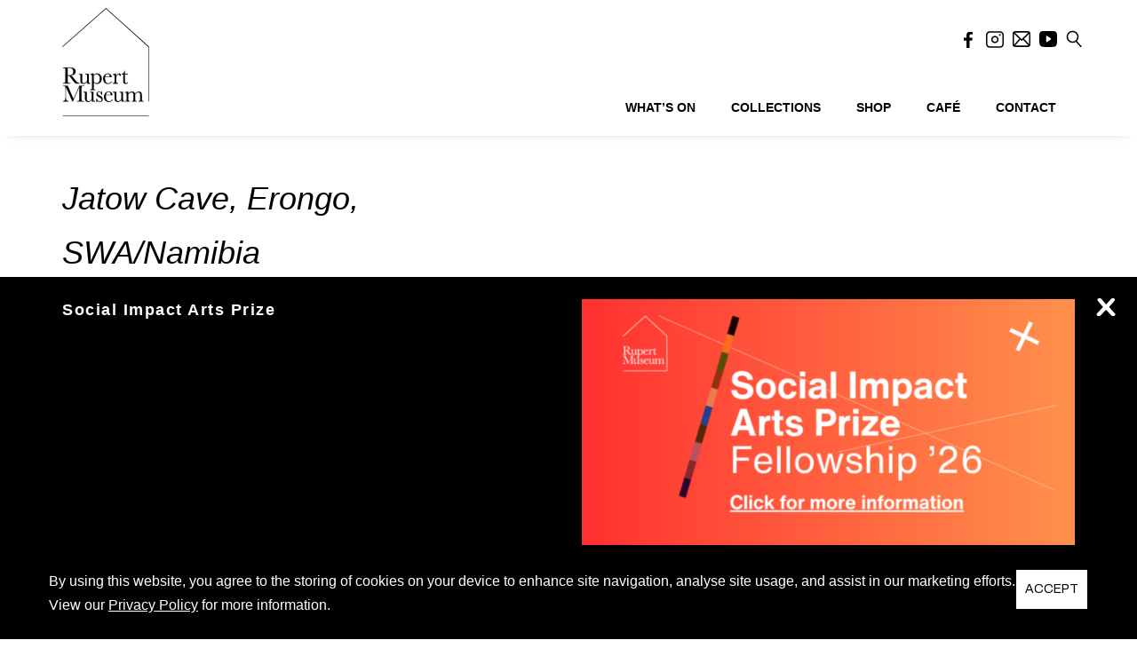

--- FILE ---
content_type: text/html; charset=utf-8
request_url: https://www.google.com/recaptcha/api2/anchor?ar=1&k=6Lf5pHgaAAAAAABoaEIr_hVnRSfcmx7p0fK6aB_3&co=aHR0cHM6Ly9ydXBlcnRtdXNldW0ub3JnOjQ0Mw..&hl=en&v=PoyoqOPhxBO7pBk68S4YbpHZ&theme=light&size=invisible&badge=bottomright&anchor-ms=20000&execute-ms=30000&cb=gd90u7urtlok
body_size: 49102
content:
<!DOCTYPE HTML><html dir="ltr" lang="en"><head><meta http-equiv="Content-Type" content="text/html; charset=UTF-8">
<meta http-equiv="X-UA-Compatible" content="IE=edge">
<title>reCAPTCHA</title>
<style type="text/css">
/* cyrillic-ext */
@font-face {
  font-family: 'Roboto';
  font-style: normal;
  font-weight: 400;
  font-stretch: 100%;
  src: url(//fonts.gstatic.com/s/roboto/v48/KFO7CnqEu92Fr1ME7kSn66aGLdTylUAMa3GUBHMdazTgWw.woff2) format('woff2');
  unicode-range: U+0460-052F, U+1C80-1C8A, U+20B4, U+2DE0-2DFF, U+A640-A69F, U+FE2E-FE2F;
}
/* cyrillic */
@font-face {
  font-family: 'Roboto';
  font-style: normal;
  font-weight: 400;
  font-stretch: 100%;
  src: url(//fonts.gstatic.com/s/roboto/v48/KFO7CnqEu92Fr1ME7kSn66aGLdTylUAMa3iUBHMdazTgWw.woff2) format('woff2');
  unicode-range: U+0301, U+0400-045F, U+0490-0491, U+04B0-04B1, U+2116;
}
/* greek-ext */
@font-face {
  font-family: 'Roboto';
  font-style: normal;
  font-weight: 400;
  font-stretch: 100%;
  src: url(//fonts.gstatic.com/s/roboto/v48/KFO7CnqEu92Fr1ME7kSn66aGLdTylUAMa3CUBHMdazTgWw.woff2) format('woff2');
  unicode-range: U+1F00-1FFF;
}
/* greek */
@font-face {
  font-family: 'Roboto';
  font-style: normal;
  font-weight: 400;
  font-stretch: 100%;
  src: url(//fonts.gstatic.com/s/roboto/v48/KFO7CnqEu92Fr1ME7kSn66aGLdTylUAMa3-UBHMdazTgWw.woff2) format('woff2');
  unicode-range: U+0370-0377, U+037A-037F, U+0384-038A, U+038C, U+038E-03A1, U+03A3-03FF;
}
/* math */
@font-face {
  font-family: 'Roboto';
  font-style: normal;
  font-weight: 400;
  font-stretch: 100%;
  src: url(//fonts.gstatic.com/s/roboto/v48/KFO7CnqEu92Fr1ME7kSn66aGLdTylUAMawCUBHMdazTgWw.woff2) format('woff2');
  unicode-range: U+0302-0303, U+0305, U+0307-0308, U+0310, U+0312, U+0315, U+031A, U+0326-0327, U+032C, U+032F-0330, U+0332-0333, U+0338, U+033A, U+0346, U+034D, U+0391-03A1, U+03A3-03A9, U+03B1-03C9, U+03D1, U+03D5-03D6, U+03F0-03F1, U+03F4-03F5, U+2016-2017, U+2034-2038, U+203C, U+2040, U+2043, U+2047, U+2050, U+2057, U+205F, U+2070-2071, U+2074-208E, U+2090-209C, U+20D0-20DC, U+20E1, U+20E5-20EF, U+2100-2112, U+2114-2115, U+2117-2121, U+2123-214F, U+2190, U+2192, U+2194-21AE, U+21B0-21E5, U+21F1-21F2, U+21F4-2211, U+2213-2214, U+2216-22FF, U+2308-230B, U+2310, U+2319, U+231C-2321, U+2336-237A, U+237C, U+2395, U+239B-23B7, U+23D0, U+23DC-23E1, U+2474-2475, U+25AF, U+25B3, U+25B7, U+25BD, U+25C1, U+25CA, U+25CC, U+25FB, U+266D-266F, U+27C0-27FF, U+2900-2AFF, U+2B0E-2B11, U+2B30-2B4C, U+2BFE, U+3030, U+FF5B, U+FF5D, U+1D400-1D7FF, U+1EE00-1EEFF;
}
/* symbols */
@font-face {
  font-family: 'Roboto';
  font-style: normal;
  font-weight: 400;
  font-stretch: 100%;
  src: url(//fonts.gstatic.com/s/roboto/v48/KFO7CnqEu92Fr1ME7kSn66aGLdTylUAMaxKUBHMdazTgWw.woff2) format('woff2');
  unicode-range: U+0001-000C, U+000E-001F, U+007F-009F, U+20DD-20E0, U+20E2-20E4, U+2150-218F, U+2190, U+2192, U+2194-2199, U+21AF, U+21E6-21F0, U+21F3, U+2218-2219, U+2299, U+22C4-22C6, U+2300-243F, U+2440-244A, U+2460-24FF, U+25A0-27BF, U+2800-28FF, U+2921-2922, U+2981, U+29BF, U+29EB, U+2B00-2BFF, U+4DC0-4DFF, U+FFF9-FFFB, U+10140-1018E, U+10190-1019C, U+101A0, U+101D0-101FD, U+102E0-102FB, U+10E60-10E7E, U+1D2C0-1D2D3, U+1D2E0-1D37F, U+1F000-1F0FF, U+1F100-1F1AD, U+1F1E6-1F1FF, U+1F30D-1F30F, U+1F315, U+1F31C, U+1F31E, U+1F320-1F32C, U+1F336, U+1F378, U+1F37D, U+1F382, U+1F393-1F39F, U+1F3A7-1F3A8, U+1F3AC-1F3AF, U+1F3C2, U+1F3C4-1F3C6, U+1F3CA-1F3CE, U+1F3D4-1F3E0, U+1F3ED, U+1F3F1-1F3F3, U+1F3F5-1F3F7, U+1F408, U+1F415, U+1F41F, U+1F426, U+1F43F, U+1F441-1F442, U+1F444, U+1F446-1F449, U+1F44C-1F44E, U+1F453, U+1F46A, U+1F47D, U+1F4A3, U+1F4B0, U+1F4B3, U+1F4B9, U+1F4BB, U+1F4BF, U+1F4C8-1F4CB, U+1F4D6, U+1F4DA, U+1F4DF, U+1F4E3-1F4E6, U+1F4EA-1F4ED, U+1F4F7, U+1F4F9-1F4FB, U+1F4FD-1F4FE, U+1F503, U+1F507-1F50B, U+1F50D, U+1F512-1F513, U+1F53E-1F54A, U+1F54F-1F5FA, U+1F610, U+1F650-1F67F, U+1F687, U+1F68D, U+1F691, U+1F694, U+1F698, U+1F6AD, U+1F6B2, U+1F6B9-1F6BA, U+1F6BC, U+1F6C6-1F6CF, U+1F6D3-1F6D7, U+1F6E0-1F6EA, U+1F6F0-1F6F3, U+1F6F7-1F6FC, U+1F700-1F7FF, U+1F800-1F80B, U+1F810-1F847, U+1F850-1F859, U+1F860-1F887, U+1F890-1F8AD, U+1F8B0-1F8BB, U+1F8C0-1F8C1, U+1F900-1F90B, U+1F93B, U+1F946, U+1F984, U+1F996, U+1F9E9, U+1FA00-1FA6F, U+1FA70-1FA7C, U+1FA80-1FA89, U+1FA8F-1FAC6, U+1FACE-1FADC, U+1FADF-1FAE9, U+1FAF0-1FAF8, U+1FB00-1FBFF;
}
/* vietnamese */
@font-face {
  font-family: 'Roboto';
  font-style: normal;
  font-weight: 400;
  font-stretch: 100%;
  src: url(//fonts.gstatic.com/s/roboto/v48/KFO7CnqEu92Fr1ME7kSn66aGLdTylUAMa3OUBHMdazTgWw.woff2) format('woff2');
  unicode-range: U+0102-0103, U+0110-0111, U+0128-0129, U+0168-0169, U+01A0-01A1, U+01AF-01B0, U+0300-0301, U+0303-0304, U+0308-0309, U+0323, U+0329, U+1EA0-1EF9, U+20AB;
}
/* latin-ext */
@font-face {
  font-family: 'Roboto';
  font-style: normal;
  font-weight: 400;
  font-stretch: 100%;
  src: url(//fonts.gstatic.com/s/roboto/v48/KFO7CnqEu92Fr1ME7kSn66aGLdTylUAMa3KUBHMdazTgWw.woff2) format('woff2');
  unicode-range: U+0100-02BA, U+02BD-02C5, U+02C7-02CC, U+02CE-02D7, U+02DD-02FF, U+0304, U+0308, U+0329, U+1D00-1DBF, U+1E00-1E9F, U+1EF2-1EFF, U+2020, U+20A0-20AB, U+20AD-20C0, U+2113, U+2C60-2C7F, U+A720-A7FF;
}
/* latin */
@font-face {
  font-family: 'Roboto';
  font-style: normal;
  font-weight: 400;
  font-stretch: 100%;
  src: url(//fonts.gstatic.com/s/roboto/v48/KFO7CnqEu92Fr1ME7kSn66aGLdTylUAMa3yUBHMdazQ.woff2) format('woff2');
  unicode-range: U+0000-00FF, U+0131, U+0152-0153, U+02BB-02BC, U+02C6, U+02DA, U+02DC, U+0304, U+0308, U+0329, U+2000-206F, U+20AC, U+2122, U+2191, U+2193, U+2212, U+2215, U+FEFF, U+FFFD;
}
/* cyrillic-ext */
@font-face {
  font-family: 'Roboto';
  font-style: normal;
  font-weight: 500;
  font-stretch: 100%;
  src: url(//fonts.gstatic.com/s/roboto/v48/KFO7CnqEu92Fr1ME7kSn66aGLdTylUAMa3GUBHMdazTgWw.woff2) format('woff2');
  unicode-range: U+0460-052F, U+1C80-1C8A, U+20B4, U+2DE0-2DFF, U+A640-A69F, U+FE2E-FE2F;
}
/* cyrillic */
@font-face {
  font-family: 'Roboto';
  font-style: normal;
  font-weight: 500;
  font-stretch: 100%;
  src: url(//fonts.gstatic.com/s/roboto/v48/KFO7CnqEu92Fr1ME7kSn66aGLdTylUAMa3iUBHMdazTgWw.woff2) format('woff2');
  unicode-range: U+0301, U+0400-045F, U+0490-0491, U+04B0-04B1, U+2116;
}
/* greek-ext */
@font-face {
  font-family: 'Roboto';
  font-style: normal;
  font-weight: 500;
  font-stretch: 100%;
  src: url(//fonts.gstatic.com/s/roboto/v48/KFO7CnqEu92Fr1ME7kSn66aGLdTylUAMa3CUBHMdazTgWw.woff2) format('woff2');
  unicode-range: U+1F00-1FFF;
}
/* greek */
@font-face {
  font-family: 'Roboto';
  font-style: normal;
  font-weight: 500;
  font-stretch: 100%;
  src: url(//fonts.gstatic.com/s/roboto/v48/KFO7CnqEu92Fr1ME7kSn66aGLdTylUAMa3-UBHMdazTgWw.woff2) format('woff2');
  unicode-range: U+0370-0377, U+037A-037F, U+0384-038A, U+038C, U+038E-03A1, U+03A3-03FF;
}
/* math */
@font-face {
  font-family: 'Roboto';
  font-style: normal;
  font-weight: 500;
  font-stretch: 100%;
  src: url(//fonts.gstatic.com/s/roboto/v48/KFO7CnqEu92Fr1ME7kSn66aGLdTylUAMawCUBHMdazTgWw.woff2) format('woff2');
  unicode-range: U+0302-0303, U+0305, U+0307-0308, U+0310, U+0312, U+0315, U+031A, U+0326-0327, U+032C, U+032F-0330, U+0332-0333, U+0338, U+033A, U+0346, U+034D, U+0391-03A1, U+03A3-03A9, U+03B1-03C9, U+03D1, U+03D5-03D6, U+03F0-03F1, U+03F4-03F5, U+2016-2017, U+2034-2038, U+203C, U+2040, U+2043, U+2047, U+2050, U+2057, U+205F, U+2070-2071, U+2074-208E, U+2090-209C, U+20D0-20DC, U+20E1, U+20E5-20EF, U+2100-2112, U+2114-2115, U+2117-2121, U+2123-214F, U+2190, U+2192, U+2194-21AE, U+21B0-21E5, U+21F1-21F2, U+21F4-2211, U+2213-2214, U+2216-22FF, U+2308-230B, U+2310, U+2319, U+231C-2321, U+2336-237A, U+237C, U+2395, U+239B-23B7, U+23D0, U+23DC-23E1, U+2474-2475, U+25AF, U+25B3, U+25B7, U+25BD, U+25C1, U+25CA, U+25CC, U+25FB, U+266D-266F, U+27C0-27FF, U+2900-2AFF, U+2B0E-2B11, U+2B30-2B4C, U+2BFE, U+3030, U+FF5B, U+FF5D, U+1D400-1D7FF, U+1EE00-1EEFF;
}
/* symbols */
@font-face {
  font-family: 'Roboto';
  font-style: normal;
  font-weight: 500;
  font-stretch: 100%;
  src: url(//fonts.gstatic.com/s/roboto/v48/KFO7CnqEu92Fr1ME7kSn66aGLdTylUAMaxKUBHMdazTgWw.woff2) format('woff2');
  unicode-range: U+0001-000C, U+000E-001F, U+007F-009F, U+20DD-20E0, U+20E2-20E4, U+2150-218F, U+2190, U+2192, U+2194-2199, U+21AF, U+21E6-21F0, U+21F3, U+2218-2219, U+2299, U+22C4-22C6, U+2300-243F, U+2440-244A, U+2460-24FF, U+25A0-27BF, U+2800-28FF, U+2921-2922, U+2981, U+29BF, U+29EB, U+2B00-2BFF, U+4DC0-4DFF, U+FFF9-FFFB, U+10140-1018E, U+10190-1019C, U+101A0, U+101D0-101FD, U+102E0-102FB, U+10E60-10E7E, U+1D2C0-1D2D3, U+1D2E0-1D37F, U+1F000-1F0FF, U+1F100-1F1AD, U+1F1E6-1F1FF, U+1F30D-1F30F, U+1F315, U+1F31C, U+1F31E, U+1F320-1F32C, U+1F336, U+1F378, U+1F37D, U+1F382, U+1F393-1F39F, U+1F3A7-1F3A8, U+1F3AC-1F3AF, U+1F3C2, U+1F3C4-1F3C6, U+1F3CA-1F3CE, U+1F3D4-1F3E0, U+1F3ED, U+1F3F1-1F3F3, U+1F3F5-1F3F7, U+1F408, U+1F415, U+1F41F, U+1F426, U+1F43F, U+1F441-1F442, U+1F444, U+1F446-1F449, U+1F44C-1F44E, U+1F453, U+1F46A, U+1F47D, U+1F4A3, U+1F4B0, U+1F4B3, U+1F4B9, U+1F4BB, U+1F4BF, U+1F4C8-1F4CB, U+1F4D6, U+1F4DA, U+1F4DF, U+1F4E3-1F4E6, U+1F4EA-1F4ED, U+1F4F7, U+1F4F9-1F4FB, U+1F4FD-1F4FE, U+1F503, U+1F507-1F50B, U+1F50D, U+1F512-1F513, U+1F53E-1F54A, U+1F54F-1F5FA, U+1F610, U+1F650-1F67F, U+1F687, U+1F68D, U+1F691, U+1F694, U+1F698, U+1F6AD, U+1F6B2, U+1F6B9-1F6BA, U+1F6BC, U+1F6C6-1F6CF, U+1F6D3-1F6D7, U+1F6E0-1F6EA, U+1F6F0-1F6F3, U+1F6F7-1F6FC, U+1F700-1F7FF, U+1F800-1F80B, U+1F810-1F847, U+1F850-1F859, U+1F860-1F887, U+1F890-1F8AD, U+1F8B0-1F8BB, U+1F8C0-1F8C1, U+1F900-1F90B, U+1F93B, U+1F946, U+1F984, U+1F996, U+1F9E9, U+1FA00-1FA6F, U+1FA70-1FA7C, U+1FA80-1FA89, U+1FA8F-1FAC6, U+1FACE-1FADC, U+1FADF-1FAE9, U+1FAF0-1FAF8, U+1FB00-1FBFF;
}
/* vietnamese */
@font-face {
  font-family: 'Roboto';
  font-style: normal;
  font-weight: 500;
  font-stretch: 100%;
  src: url(//fonts.gstatic.com/s/roboto/v48/KFO7CnqEu92Fr1ME7kSn66aGLdTylUAMa3OUBHMdazTgWw.woff2) format('woff2');
  unicode-range: U+0102-0103, U+0110-0111, U+0128-0129, U+0168-0169, U+01A0-01A1, U+01AF-01B0, U+0300-0301, U+0303-0304, U+0308-0309, U+0323, U+0329, U+1EA0-1EF9, U+20AB;
}
/* latin-ext */
@font-face {
  font-family: 'Roboto';
  font-style: normal;
  font-weight: 500;
  font-stretch: 100%;
  src: url(//fonts.gstatic.com/s/roboto/v48/KFO7CnqEu92Fr1ME7kSn66aGLdTylUAMa3KUBHMdazTgWw.woff2) format('woff2');
  unicode-range: U+0100-02BA, U+02BD-02C5, U+02C7-02CC, U+02CE-02D7, U+02DD-02FF, U+0304, U+0308, U+0329, U+1D00-1DBF, U+1E00-1E9F, U+1EF2-1EFF, U+2020, U+20A0-20AB, U+20AD-20C0, U+2113, U+2C60-2C7F, U+A720-A7FF;
}
/* latin */
@font-face {
  font-family: 'Roboto';
  font-style: normal;
  font-weight: 500;
  font-stretch: 100%;
  src: url(//fonts.gstatic.com/s/roboto/v48/KFO7CnqEu92Fr1ME7kSn66aGLdTylUAMa3yUBHMdazQ.woff2) format('woff2');
  unicode-range: U+0000-00FF, U+0131, U+0152-0153, U+02BB-02BC, U+02C6, U+02DA, U+02DC, U+0304, U+0308, U+0329, U+2000-206F, U+20AC, U+2122, U+2191, U+2193, U+2212, U+2215, U+FEFF, U+FFFD;
}
/* cyrillic-ext */
@font-face {
  font-family: 'Roboto';
  font-style: normal;
  font-weight: 900;
  font-stretch: 100%;
  src: url(//fonts.gstatic.com/s/roboto/v48/KFO7CnqEu92Fr1ME7kSn66aGLdTylUAMa3GUBHMdazTgWw.woff2) format('woff2');
  unicode-range: U+0460-052F, U+1C80-1C8A, U+20B4, U+2DE0-2DFF, U+A640-A69F, U+FE2E-FE2F;
}
/* cyrillic */
@font-face {
  font-family: 'Roboto';
  font-style: normal;
  font-weight: 900;
  font-stretch: 100%;
  src: url(//fonts.gstatic.com/s/roboto/v48/KFO7CnqEu92Fr1ME7kSn66aGLdTylUAMa3iUBHMdazTgWw.woff2) format('woff2');
  unicode-range: U+0301, U+0400-045F, U+0490-0491, U+04B0-04B1, U+2116;
}
/* greek-ext */
@font-face {
  font-family: 'Roboto';
  font-style: normal;
  font-weight: 900;
  font-stretch: 100%;
  src: url(//fonts.gstatic.com/s/roboto/v48/KFO7CnqEu92Fr1ME7kSn66aGLdTylUAMa3CUBHMdazTgWw.woff2) format('woff2');
  unicode-range: U+1F00-1FFF;
}
/* greek */
@font-face {
  font-family: 'Roboto';
  font-style: normal;
  font-weight: 900;
  font-stretch: 100%;
  src: url(//fonts.gstatic.com/s/roboto/v48/KFO7CnqEu92Fr1ME7kSn66aGLdTylUAMa3-UBHMdazTgWw.woff2) format('woff2');
  unicode-range: U+0370-0377, U+037A-037F, U+0384-038A, U+038C, U+038E-03A1, U+03A3-03FF;
}
/* math */
@font-face {
  font-family: 'Roboto';
  font-style: normal;
  font-weight: 900;
  font-stretch: 100%;
  src: url(//fonts.gstatic.com/s/roboto/v48/KFO7CnqEu92Fr1ME7kSn66aGLdTylUAMawCUBHMdazTgWw.woff2) format('woff2');
  unicode-range: U+0302-0303, U+0305, U+0307-0308, U+0310, U+0312, U+0315, U+031A, U+0326-0327, U+032C, U+032F-0330, U+0332-0333, U+0338, U+033A, U+0346, U+034D, U+0391-03A1, U+03A3-03A9, U+03B1-03C9, U+03D1, U+03D5-03D6, U+03F0-03F1, U+03F4-03F5, U+2016-2017, U+2034-2038, U+203C, U+2040, U+2043, U+2047, U+2050, U+2057, U+205F, U+2070-2071, U+2074-208E, U+2090-209C, U+20D0-20DC, U+20E1, U+20E5-20EF, U+2100-2112, U+2114-2115, U+2117-2121, U+2123-214F, U+2190, U+2192, U+2194-21AE, U+21B0-21E5, U+21F1-21F2, U+21F4-2211, U+2213-2214, U+2216-22FF, U+2308-230B, U+2310, U+2319, U+231C-2321, U+2336-237A, U+237C, U+2395, U+239B-23B7, U+23D0, U+23DC-23E1, U+2474-2475, U+25AF, U+25B3, U+25B7, U+25BD, U+25C1, U+25CA, U+25CC, U+25FB, U+266D-266F, U+27C0-27FF, U+2900-2AFF, U+2B0E-2B11, U+2B30-2B4C, U+2BFE, U+3030, U+FF5B, U+FF5D, U+1D400-1D7FF, U+1EE00-1EEFF;
}
/* symbols */
@font-face {
  font-family: 'Roboto';
  font-style: normal;
  font-weight: 900;
  font-stretch: 100%;
  src: url(//fonts.gstatic.com/s/roboto/v48/KFO7CnqEu92Fr1ME7kSn66aGLdTylUAMaxKUBHMdazTgWw.woff2) format('woff2');
  unicode-range: U+0001-000C, U+000E-001F, U+007F-009F, U+20DD-20E0, U+20E2-20E4, U+2150-218F, U+2190, U+2192, U+2194-2199, U+21AF, U+21E6-21F0, U+21F3, U+2218-2219, U+2299, U+22C4-22C6, U+2300-243F, U+2440-244A, U+2460-24FF, U+25A0-27BF, U+2800-28FF, U+2921-2922, U+2981, U+29BF, U+29EB, U+2B00-2BFF, U+4DC0-4DFF, U+FFF9-FFFB, U+10140-1018E, U+10190-1019C, U+101A0, U+101D0-101FD, U+102E0-102FB, U+10E60-10E7E, U+1D2C0-1D2D3, U+1D2E0-1D37F, U+1F000-1F0FF, U+1F100-1F1AD, U+1F1E6-1F1FF, U+1F30D-1F30F, U+1F315, U+1F31C, U+1F31E, U+1F320-1F32C, U+1F336, U+1F378, U+1F37D, U+1F382, U+1F393-1F39F, U+1F3A7-1F3A8, U+1F3AC-1F3AF, U+1F3C2, U+1F3C4-1F3C6, U+1F3CA-1F3CE, U+1F3D4-1F3E0, U+1F3ED, U+1F3F1-1F3F3, U+1F3F5-1F3F7, U+1F408, U+1F415, U+1F41F, U+1F426, U+1F43F, U+1F441-1F442, U+1F444, U+1F446-1F449, U+1F44C-1F44E, U+1F453, U+1F46A, U+1F47D, U+1F4A3, U+1F4B0, U+1F4B3, U+1F4B9, U+1F4BB, U+1F4BF, U+1F4C8-1F4CB, U+1F4D6, U+1F4DA, U+1F4DF, U+1F4E3-1F4E6, U+1F4EA-1F4ED, U+1F4F7, U+1F4F9-1F4FB, U+1F4FD-1F4FE, U+1F503, U+1F507-1F50B, U+1F50D, U+1F512-1F513, U+1F53E-1F54A, U+1F54F-1F5FA, U+1F610, U+1F650-1F67F, U+1F687, U+1F68D, U+1F691, U+1F694, U+1F698, U+1F6AD, U+1F6B2, U+1F6B9-1F6BA, U+1F6BC, U+1F6C6-1F6CF, U+1F6D3-1F6D7, U+1F6E0-1F6EA, U+1F6F0-1F6F3, U+1F6F7-1F6FC, U+1F700-1F7FF, U+1F800-1F80B, U+1F810-1F847, U+1F850-1F859, U+1F860-1F887, U+1F890-1F8AD, U+1F8B0-1F8BB, U+1F8C0-1F8C1, U+1F900-1F90B, U+1F93B, U+1F946, U+1F984, U+1F996, U+1F9E9, U+1FA00-1FA6F, U+1FA70-1FA7C, U+1FA80-1FA89, U+1FA8F-1FAC6, U+1FACE-1FADC, U+1FADF-1FAE9, U+1FAF0-1FAF8, U+1FB00-1FBFF;
}
/* vietnamese */
@font-face {
  font-family: 'Roboto';
  font-style: normal;
  font-weight: 900;
  font-stretch: 100%;
  src: url(//fonts.gstatic.com/s/roboto/v48/KFO7CnqEu92Fr1ME7kSn66aGLdTylUAMa3OUBHMdazTgWw.woff2) format('woff2');
  unicode-range: U+0102-0103, U+0110-0111, U+0128-0129, U+0168-0169, U+01A0-01A1, U+01AF-01B0, U+0300-0301, U+0303-0304, U+0308-0309, U+0323, U+0329, U+1EA0-1EF9, U+20AB;
}
/* latin-ext */
@font-face {
  font-family: 'Roboto';
  font-style: normal;
  font-weight: 900;
  font-stretch: 100%;
  src: url(//fonts.gstatic.com/s/roboto/v48/KFO7CnqEu92Fr1ME7kSn66aGLdTylUAMa3KUBHMdazTgWw.woff2) format('woff2');
  unicode-range: U+0100-02BA, U+02BD-02C5, U+02C7-02CC, U+02CE-02D7, U+02DD-02FF, U+0304, U+0308, U+0329, U+1D00-1DBF, U+1E00-1E9F, U+1EF2-1EFF, U+2020, U+20A0-20AB, U+20AD-20C0, U+2113, U+2C60-2C7F, U+A720-A7FF;
}
/* latin */
@font-face {
  font-family: 'Roboto';
  font-style: normal;
  font-weight: 900;
  font-stretch: 100%;
  src: url(//fonts.gstatic.com/s/roboto/v48/KFO7CnqEu92Fr1ME7kSn66aGLdTylUAMa3yUBHMdazQ.woff2) format('woff2');
  unicode-range: U+0000-00FF, U+0131, U+0152-0153, U+02BB-02BC, U+02C6, U+02DA, U+02DC, U+0304, U+0308, U+0329, U+2000-206F, U+20AC, U+2122, U+2191, U+2193, U+2212, U+2215, U+FEFF, U+FFFD;
}

</style>
<link rel="stylesheet" type="text/css" href="https://www.gstatic.com/recaptcha/releases/PoyoqOPhxBO7pBk68S4YbpHZ/styles__ltr.css">
<script nonce="zQrhb0OsjEni3A6y2C3CDg" type="text/javascript">window['__recaptcha_api'] = 'https://www.google.com/recaptcha/api2/';</script>
<script type="text/javascript" src="https://www.gstatic.com/recaptcha/releases/PoyoqOPhxBO7pBk68S4YbpHZ/recaptcha__en.js" nonce="zQrhb0OsjEni3A6y2C3CDg">
      
    </script></head>
<body><div id="rc-anchor-alert" class="rc-anchor-alert"></div>
<input type="hidden" id="recaptcha-token" value="[base64]">
<script type="text/javascript" nonce="zQrhb0OsjEni3A6y2C3CDg">
      recaptcha.anchor.Main.init("[\x22ainput\x22,[\x22bgdata\x22,\x22\x22,\[base64]/[base64]/UltIKytdPWE6KGE8MjA0OD9SW0grK109YT4+NnwxOTI6KChhJjY0NTEyKT09NTUyOTYmJnErMTxoLmxlbmd0aCYmKGguY2hhckNvZGVBdChxKzEpJjY0NTEyKT09NTYzMjA/[base64]/MjU1OlI/[base64]/[base64]/[base64]/[base64]/[base64]/[base64]/[base64]/[base64]/[base64]/[base64]\x22,\[base64]\\u003d\x22,\x22wq/DgXLDnVbDoD/DmcKxLHPDpTDCjzTDuz5xwq14wrVCwqDDmB8zwrjCsXdrw6vDtS3CjVfClCbDusKCw4wKw7bDssKHLgLCvnrDkzNaAlvDpsOBwrjCgMOUB8KNw4gDwobDiTI5w4HCtElNfMKGw6XCvMK6FMKWwpwuwozDssOxWMKVwrnCsi/Cl8O0FWZOMjFtw47CkDHCksK+wo9cw53ChMKYwq3Cp8K4w7Y7Oi4zwqgWwrJ4BhoEZ8K8M1jCrAdJWsORwqYJw6R3woXCpwjCjcKGIFHDl8KNwqBow5YQHsO4woPCv2Z9McK4wrJLSVPCtAZKw5HDpzPDt8K/GcKHNcKuB8OOw48swp3CtcOeHMOOwoHCiMOzSnU/wqI4wq3DtsOfVcO5wp5nwoXDlcKswoE8VXnCksKUd8OUPsOuZEdnw6V7SHMlwrrDpcKlwrhpYMKcHMOaEMK7wqDDt0zCrSJzw6PDpMOsw5/Dlh/Cnmcjw6E2SFjCkzN6fsODw4hcw5/[base64]/PsK/w4kuYCIfCcOlW8KlKkDCtHBvw5cEbHRtw6zCucKgWkDCrlDCg8KAD3bDkMOtZjBsA8KSw6TCgiRTw6fDgMKbw47CkHs1W8OSSw0TQRMZw7IPR0ZTY8K8w59GNWZ+XGrDocK9w7/CpcK2w7t0Wjw+woDCtjTChhXDv8O/wrw3NsOBAXpRw5NAMMK9wpY+FsOrw7k+wr3Dr0LCgsOWN8OcT8KXOMKMYcKTZcO8wqw+OQzDk3rDkQYSwpZgwqYnLV8qDMKLD8OPCcOASMOydsOGwovCtU/Ct8KtwqMMXMOuDsKLwpAZEMKLSsOFwpnDqRMawqUAQQLDp8KQacOwAsO9wqBTw7/Ct8O1NQhed8KgLcObdsKqBhB0E8Khw7bCjxvDmsO8wrtFO8KhNVEedMOGwrbCtsO2QsOBw7EBB8Ozw4wccGrDsVLDmsOawpJxTMKMw7krHzpPwroxLcOkBcOmw5Y7fcK4AiQRwp/Cn8KWwqR6w7/Du8KqCH7CuDfCnEEoCMK3w48swq3Cm30UcE8ZDk55wqsXIG58AsObFX8mHEfCmsK9F8KEwrXDk8Ofw4XDjyctF8KjwpLDszhoH8KJw7hyGUjCvjBgO0sRw4/DusOewqXDun7DkQNNHsKoXAM4w5zDhlRJwofDljvDt1JAwp7Cih1NPwbDkEhTwonDtknCqsKgwqgMd8KYwqlFHHTDjBTDm21hN8Kaw584d8OmBihNY3R4Oi/CulpyDMKnOMOfwpchEDQUwq00wqbCqnpjDsKTLsK7OAjDmxl4SsKOw77CssOYHsOtwoVhw6rDpQgVO09vH8OqYHfCkcOIw78pHMO4woMcBGINw4LCrsOQwonDr8K/[base64]/w6DDnsKSXMO6w6YLw4YEGsOyLsKsw5fDusO5BmMJw5DCnEZjQ3xOUcK8QAx3wrfDjAPCmiNPQsKWbsKRZyPCsWHDkMOBw6vCoMKxw78sABnCkT9aw4ZlBzcOWsKOaH4zVW3Cim5/bWIFRXZhBXsUD0rDrBANBsKPw7BVwrfCicOtVMKhw6Mdw7Uhd3DCmMKEw4ddGw/CpzdUwpjDssKrD8KLwrouUsOUwqTDosO3wqDCgibCnMObw7VXVUzDp8KRZMODHMKbYhdBORxCGDvCqsKDw63CoR7Dt8KewqpsWcOrwottPcKOfcOIGMO8Jn/DgzrDgMKjPFXDqMKVGHAdXMKKODZub8OOMwrDjMKVw6U8w73ChsKRwrsawo8OwqTDjEDDp2fCgsKFOMKBKx/CpMKDIX3CmsKJOcOrw6Y3w5V0V0U/w5wOEirCo8KAw7jDjVNjwqxwUcK+FsO4DMKzwpU+I1Rew53Dg8KgEsKWw4fCg8OhQ3ZWTMKuw7fDgcKEw5nCosKKKVbCh8KGw7nChV3DmwLDpDM3eg/[base64]/Cs2gewq5Tw5cww4jCm8Ktwq7CrcKGfcKHPEXDsF/[base64]/[base64]/InzDqsKWT2N0wrd+w7rDpWLCs31DIz/Cj8O4C8KHwqIGby9tEx88R8KPw6JIY8KDbsKBQRt/w7zDt8OVwq0KNFXCslXCh8KLNTNda8KtMwvCvCbCqzxWEgwZw5LDtMKswrHChiDDscOBwqF1K8KBw6LDiXbDnsOONMKcwp8WBMKVwpXDlnjDgzTCmcKcwrDCrRvDjcO0acO5w7PCr0UtBcKpwoN/McOaYGE3S8KUw5h2wrdmwrnCiF4iw4LCgX1vRmkHN8KvGncVFl7Dn1p5eSp4NgM7fRjDuzDDvg7CmWzCs8K/[base64]/CowLCul3DmsK5IsKrwoI+GyrCsQHCgsO+wrDCk8Klw6bCm1vCqMO/wqPDjMOCwpHCtsKiMcKsYwoHEjvCpsOnwp3Crj5CaUh8H8ODJ0U4wrHDmw/Dv8OgwobDgcOLw5fDjD/[base64]/CmMOZwogdwrsQamolVGnCmXxTwpgkHcOiwrfCvwfDucKCQCfCh8KawrHCtMKIfsKNw5TDrcO2w5DCp07CjFILwo/CjMOewrQ1w6Qqw5rDqsKlw6YUf8K7PsOQZcKwwpvDmS1ZXBsrwrTCuQt1w4HCl8OQw60/[base64]/CkUlRX8O9wokWwrpEPMOHd8K2ciQzw5jClQFWCBIeUsOnwrsOccKLw6XDplE+wpLCqcOww5IQw5VgwonCkcKbwprCksOeTG/[base64]/DosKbw5wmRVpwwrXDqwjDgl5BcDoLa8OSwqthJSpcMMOuw6nDvsOZdcOiw5FxGUklB8Ovw6cBQ8K5wrLDoMKMGsKrDDV8wo/DmCTClcOjDH/[base64]/JMKiwoXDvcOlAMONcsKnwqXChUUHw7B3w7HDgMKiL8OhEEXCksOYwpBJw5LDlMOiw5fDi3kbw4PDosOww5R3wpjCs3hRwqNXLMOmwqLDqMK7NxvDtcOyw5F9S8OrXsOYwpnDgknCmQ0YwrTDu15Uw7JVFcKrw6U4C8KwLMOnJ09iw640T8KJcMO0KsOPW8K/YsKlSCZhwqkRwrbCrcObw7bCqMOiGMOeZMO/bMK+wrTDtx8UM8OtMMKsGMKswoAyw6zDtF7CiQ0Bwr9uXmLDs3VRW1zCqsKFw6UcwrEKDsO9McKnw5LCjcK+K07CqcKtTsOuUgdeF8OuMiMhEcOcw7FSw4PDiAnDh0HDjgFtb0APb8KJwovDrMK8ZGDDh8KrM8O/N8O4w6bDuzAvSQQAwpbDocOTwpQfw7HDsnLDrjjDlABBwrXCpWDDvjzCp00Kw4c2H3lCwoDCmjPCr8OHw5/CpSLDqsKQDcOKMsKxw4wzSW8dwrhgwrQ/Fh3Du2jChnzDkS7CqSnCo8K0dMOVw5s0wpjDoUPDisKZwqB9wpXDkMOJDn8VAcOGLsKjwoY4wq9Vw7YgNFfDox3DlcOQdFLCpcOyTXhIw51DM8Kxw7ILwop5PmQtw4HDhTLDuCTDocO5MsOcH0jCnihueMK5w7nDssOPwr/DmyxwKV3DgnLCvsK7wozCkTbDsA3CoMOdGz7CsW7CjlXDi2fClmXDpcKGwrMrScKxYy/Cu39sGwDChcKBwpILwpQjJ8OUw55lwoDCn8O2w5Qiwr7Dl8Ofw53DqWvCgAwWw7vClQ/CszE0c3ZVTFsDwotCQ8O5wr9zwr1ywp/DrRDCs39TIARgw5PCr8KLIQUEwpvDh8Ktw6TCi8OgORTCm8KSS0HCggXDh1TDmsOaw6zClgN5wqshcDxJPcOGPzbDiwEbd1LDrsKqw5XDnsKydRLDgsO5w6l2P8KDw5LCpsOGw6fCssOqUcOgw498w5U/woPDjMK2wrDDrsK7wq3Dt8K2w4jCl2dHVwXCkMOWRcKPBWRqw5w4wpnCicK1w7/DtC/CksKxwqjDtSpKIxMBBFLDoFPDocOYw54/woEeEcOMwrrCmsOdw54lw7tcw6MBwq17w71tC8OkAMKcDcOKDMKPw5guGcObUMOUwpDDshXCicOLI1HCocOyw7trwoZsfWRIdQvDmn5Xw4fDusKUWXwDwozCuSnDvX8bUMKRAFkuSGY8F8KsalBdDcOaI8ONch/DpMOTSCLDjsKLw4gOc3HCnsKzwoXDhE/DtFPDl3ZVw6LCh8KrLsO0UsKiZHPDj8ORfcKUwqjCkgjCh2tKwqDCu8K3w4XCm0/DmAfDg8OHEsK/[base64]/ClRfCsBzCkSFjdcO8bMO9w6gJPTYIOcK7wo7CpDc1bcK0w6t2XsKSNMOawqM2wr0kwo9cw4bDqhTDtMOWTsK3P8O0MgrDssKkwppSWGzDn1V7w4xTw4fDu3ECw5wUQUUcTELCjg0eBcKIdMKIw6lvEMOTw7/ChcOlwrkVOkzCiMOPw5TDncKbcsKKIzZEHmx5wqopwr0FwrRywr7CtAzCusK3w5UCwqNmLcKMMR/CmjFKwpLCrMO+wpLCgwDCgloCUsK9ZMKeBsOIdMK3LWTCrC8/FRs+KmbDvR8cwqjDisOhcsK6w7RRRcOHLcO7PMKcUU09ahJ6HCjDgHI1wr5fw7jDrkVcScKBw6/Cp8ORBcK+w79fJWhUB8ObwoLDgCTDuQ/[base64]/CkCovL2fCjVDCqW8pw5puw7vDqgElL3l/[base64]/DnMK0wpYROyXDo8K5w7HCnzzCpVgww5Azw6FCwqfDvk7DssK/[base64]/CmU15w780woPDkBjCjCQCwrzDv8OYKsOsZ8Kww4JzVMKHwpcwwpXClMKEVCwHQ8O8EMKGw67DviEgw6sLw6nDrH/Cm0A0W8Knw6E3wqQsBUDDn8OgUHfDoXtURcKuE3DDhE3CuGfDlDV0Z8OfMMKdwqjDvsKQw5nCvcKmHcKCwrbDjFjDkH/DkHF7wrxvw51iwpFvKMKLw4/DiMOEAcKvw7vCvS/DkcKba8OEwo/DvMOSw53CisOFwrptwpQnw7l0GTHCnDrCh20hD8OWScOCRsO8w6/Dhho/w6lHfEnChAIgwpQYFjvDrsK/wqzDn8KQwqrDsQVuw6fCn8OrW8OswopHwrcCJ8KDwotCJsKfw5/Dvx7ClMK8w6nCsDc6MMK9wo5tBRbDncOOP17DqcKOO0dbLCLDrXTDr1JQw5ZYKsKbfcOww7XCscKKHUHDgMOHw5DDgMKgw5Itw50EPcOIwqTCvMKQw5XDkG/CuMKYIxheZ0jDtsONwpQZATY2wqbDqUR2GcKxw40IXMKAR0zCmRPDlHzDkVccVADCpcO5w6NEG8KiTxXCn8OgTkMPwrTCpcKfwq/[base64]/CvVzDrEvDm8K1b8O0PD9gG8KDwrN/wozCgwDDncObI8O4RR/CkcKqUMKZwokEXApFPABzG8OGfyLDrcO5ScOIwr3DssOuH8KHw5pGwo7DncK0w48BwosgOcOPdyQgwr4fSsOPwrYQwolKw6rCnMKbwrHCnlTCgsKbSsKBElp4dnFsRMOWT8Okw5Rdw5XDusKIwqXCmMKVw5jCgnNYXBsPNypZJQBgw5rDk8KxDMOAXQPCuWDDk8O8wr/DojjCp8K/wolXARXDnBZkwo9ef8OBw6QIwr18MELDk8O+AsOqw7x7Yiwvw4fChMOOFg7CpMKnw5rDqW7Cu8KyIF1KwqgMw7xBasOswrJzcnPCuxxGw5sJbsOqW1vDoDvDrjPCngcdKcKYDcKnecOAH8OccsO/w40CGGkyFTDCoMOXSHDDrcOAw7zDsAnCpsOBw6BiGwTDonfCs2x/[base64]/DpMKiJRbDvXsCwp/Chlxnw7oVJX1IXxdSwpLCtcKnLxM+wq7CjWcbw5MPwoTCvsOaeyvDocKdwpPClF3DjBpew5LCusK2IsK4wr3ClcO5w6tHwq94KcOiNcKoIcOpwqrCh8Knw6PDmBHCvQnDssO7RsKXw77Cs8KgacOswr88dj3CmR3Dm2tLwqzCpxB/w4rDnMOHNcOLWMONOATDrGTCicOQC8Obwolqw6nCqcKbw5TDihstEcOPD0bCh2/CkVjCn2XDpXI/[base64]/wrE7BsOLw6d+wrFYwoYzUy3CqMKHwrdrUMOQwqpxZ8KMwrI7wrHCqy1lJ8Kqwp3Cj8Ofw7REwr/DrTrDtH8MJw4heGXCu8K4w6htAlsVw5bDkcKCw4rCjmXCgsK4fFY6w7LDtno2PMKQwpDDocKBV8OZBMOlwqjDl1FTNyvDjVzDh8OAwqXCk3HCgcOMZBXCtsKYw5wGHXLDl0vCsR7DpgrCiTIgw6/DizlATDdGQMOubUcHVXrDjcKVZ0BVHcO7SMK4woAgw6ASXcOeTixpwo/DrcOyExDDssOJNsK4w5EOwrYUeH5CwoTCpwbDmT5rw69Ww689LMOTwoJLaC/Cu8KnfV4cwobDqsOBw7nCkMOgwrbDmk7DhTTClA/DqXbDrsOqR3LCgm8uCsKTw5R3wrLCuVjDkMOQEmTDpl3DicOjWsK3EMObwo3Cm3YLw4kaw4wxJsKqwrBVwpDDs0HCnMK2DULCmwAkQcO7EnfDvDdjE0MZGMKqwovDscK6w5ZUKgTCh8KKQGZqw4IeHVLDsHDCksOPR8KCQcOHbsKXw5vCsCbDnH/CvsKyw6VrwpJcFMKlwqzCoFHCnxXDsUnCuFfDsHbDg2HDmjtyV3vCvTclVz91CsKFdR7DoMORwrjDgsKdwqhEw5xtw5HDrFXDmWBQb8KVGj03aCPCpsO9LTfCvMOKwr/[base64]/DncKsW3zCi2FAwrQywrNfTUfDnFp0wqZRcw3CuzfDnsO1wqoZw6BuPsK8LMK1dcOpZMOzw6fDh8OFw7/[base64]/CiVnClwDDm8Kvw7FBaMK6AsKlwrJXABLChDXChn02w6BEFz7Cq8K/w4jDqBYmBiNIwoFqw71zwqFiZyzDkhfCpmllwrcnwrotw7Eiw43CtUnDtMKUwpHDhcK4eBI0w77DnC7DicOSwrbDqjnDuxYvVGZrw4DDsx/DujlXNMOQbsO/w60WL8OFw5TCk8K1FcOsFXlHHTsETcKkb8KmwqFhLh3Cs8OzwoEVKToYw6YPSALCpDHDkTUVwo/Dh8KSNAvCkQYNA8OyIcO3w7zDjU8bw6VPw4/Co0d/X8OEwp7DnMOOwqvDmcKTwolTBMOpwos3wqPDpQpYYh4+GsOSw4rDocKTwo3DgcO/[base64]/CpVIaw6Bnw4XCnMOgFiLCvMOdw7p6wrbCgGcpfgzDkE/Dn8Kow6nCh8KRFMKow5BxG8Oqw4DCpMOeY0jDo33CsERUwrDDgSbCpsK+Ih0QIWfCocO5WsO4VgXCh2rCgMOIwplPwoPCjwPCqFI3wrLDq2/[base64]/XizCsUAUw6bDrBHClTA4ZkkiGjDDiDo0wp/DmMOKIR1cEMKFw7xNRcK+w4jDuk8mS1kcXsOuTcKpwpPDmMOGwq4Iw7jCmRDCu8K3w4o4wo4tw44dHl3DvXdxw5/[base64]/CqBvCnsK8w5nCsMOZacOVf0YcJUBPHELDlnwKw6vCrV7CocOLdyVWK8K9dgfCphHCsUXDgsOjGsK/NQbCtcK5SRbCoMO7ecOzY2bDtEPDhirDvyB1c8Kkwolbw6fCgMKVw6nCqX3CkGE5PzlVEU5UTsKjAhhew6/[base64]/DqMK3w6nCtmfDiMO6d8OswoIzw77DqlHDq8KdFMKaHHVJO8K0wrLDtQpjesK+WMOrwqZbScOuFys/[base64]/[base64]/wpzCk1Ume8KNZMOpJ8KSw60CwqQTwo3CgsOdw7vCvg0hGnfDoMK3wpkAw4MCICTDuj3Dp8O2MCbDrsOEwrPCsMKmwq3DtD4vVk8/[base64]/Ci8ORJ8KIwoEdw5TDijYdQRR9w4vCtlQrCsKqw6oUwpzDkcKhQSgBOcKiKHbCpEDDk8KwEcKfGUTCgsOzwrHDmzrCicKxcRI/w5FvWQnCvyQXwrAjeMK8wpQzUsOeXj/ClTpFwqY4w7PDnmNuwqJLKMObZETCuQnCu3NVI24Mwrlowq7CukFnwoxYw6ZoBHXCq8OLOcOewpDCnn52ZAZqIBjDu8KNw73DiMKUw6EKY8OjTWhywo7CkQhTw57Do8KPFDXCvsKawqwcBnPCiANZw5QWwpnDnHoBSsORQmFpw7goVMKfwokgwqlafcO8dsOtw4hXKw/CoHPCtcKLJcKoJ8KNLsK5w5jCjcKkwrAhw5nDv2Inw7DDgDfCr2hrw4EtLcORJgfChMO8wrzDhcOwQsKhCMONEVMuwrVtwo4CUMOXw63CkzbDhy5abcKYCsKzwpPCusKMw4DCucOEwr/[base64]/w7JAw7HCjhAQwoLClX3CnMKZwo4Fw6sNWMOzBXdHwoPCgT3Dv3LCtX3Dl1XCuMOaDgRrwrUCwp7CnETDhcKrw6Yiwpw2fcK6wqPCj8KDw7LCnGEiwqfDgMK+CQAcw57CuCJhNxdXw7PDjGkJOjXCkQzCsDDCm8K5wpfClm/Ds1DDjsOEflZWw6TDgsKQwovCgMO8CsKAwrcSSyHChyANwoXDiX8SVcKNb8K+Ug/CncOdP8ObcMKHwoMGw7TCn1/CoMKvDMKib8OLw7M4MsOEw4VcwpbDrcOvX04kX8KOw5ZfXsKPMkzDl8O5w69iYsOBw57CvxDCtTQvwrgkwq9EdsKHQcKrOwnDqH5JX8KZwr3Dm8K1w6zDuMKgw7nDjzDCgX/CjMKWwqbCh8Knw5fCtSnDvMOANMKpUFbDr8OzwoXDksOPw57CgcO4wo9UMMKCwrIkVAgTw7c3w7kdVsKiw4/Ds1DDiMKCw4jCisO0EF9VwpYfwpTCmsKWwok+P8K/BHzDj8O7wr/CqsOGwr/CiiPDk1vCucOQw5TDisO2woQdwq1bPcOQwp8uwoxJGMOowr4PbsKiw4tbcsKjwpp8w6pAw4/CiAjDljbCvk3CmcOMNMKHw4dZw6/Du8KhWMKfJmFSVsK/RzMqLsOoP8ONe8OqacKBw4DCrX/ChcKtw57ChXHDrgMMamPClyoMw5JTw6k/[base64]/D37CtBbDn8KEwoE7N3Fww6cIKcOtbsKIG0owKT/CsFTCg8KILMK/[base64]/Cg8KKLsKQwrBsHcKEwr3CvzjDicOmQkfDhSAfwoVYwp/[base64]/CvMO1YcKdw6M8Hg5NOsKIwpPCrsKxwr0cw7V8w4vCqsO5GMOXwp4RFsKWwq4twq7ChsOAw5EfIMKCKMOsYcOXw6VEw6hKw5FCw6bCqxgRw6TCi8Kow5ljBcKqMz/Cr8KafCHCrH7CjsOGwpbDgnYnwqzDhsKGbsOgb8KHwpUSHVVBw5vDpMOpwrARY2vDtsKtwpTDhkQ9w7DCssOmCFLDvMORDgvCtcKTGhvCs1s/wovCsjjDpWtJw61LOcKhN2F5woPCiMKpw6jDrMKww7fDjj1/LcKEwozCscOCKBdywofDokh1w6vDoFd2w7nDlMO1IELDuTLCgsKPIxp6w5jDosKww7MHwrHDgcOfwopVwqnCtcOGCA5RbyJ4EMKJw43DtV0Cw7IiHXTDiMOvOsO+GMO8Qiktw4TDjz8Ow6/[base64]/IcK6w4zCnQJlHn/DksKCX3/[base64]/DnMKfw43CrlzDuMO/OcO+B8O7PcKBw4/Cg8K4wqXCvD7CuwsJH21AelLDssOHZMOhAsKgIMO6wqMhI35+cnXCmSvCrVB0wqzDtXskVMOewqDDr8KGwoJsw7xTwoXCssKMwr7CosKQN8K1w7HCjcOfwpIhNRTClMOswq7CkcOQLjvDlcO/wrjChcKWAg7DokE8woJ5B8KPwpfDsiNDw6UDWMOPcXx7f3ZiwrnDkUM1C8OwZsKCP301VmhhNMOGw6LCoMKibMKEBXJzJ13CuCcwUAjCqcK7wq3CqF3DuFPDn8O4wp7CoQTDqxLCpsONP8KQLsKFw5vCr8OeBsONV8Oww6bCtRXCrX/Cj3Eww4LCvMO+DzUGwrTDhjYuwrwkw4cxwr9qKiwqwrUKwp5xCHwVREXDkjfDncOiKhFTwok9UiHCnHgVWsKFPcK1w5bCvi/Do8KQw7fCvMKgT8O+R2bCrDFLw5vDumPDgcOKw48nwoPDhcKHHzXCrB8kwofCsjlYZg3CscO3wokdw6HDqypbPsK/w4NswpPDtMKHw77DuVFUw5TCscKQwrFtwpx2X8Oqw63Ci8O6JsOfOsOtwqTCp8Oiw7NAw4PCrsKrw4lUWcKNfsOZCcO+w7PDhWLCucOTNgDDrk7Cknwgwp/DlsKIJsOkwq0fw5YzIHYkwowHLcK0w5QON2Z0wpcQwrbCkHbCgcKXSVIywoXDtDwsH8KzwoTDisOww6fCon7DlsK3ehp9wqfDjU51EsO0wqRww5bCjcOUw6E/[base64]/[base64]/DkMKfwqvDvMK3wozDh8Kmw4Nnw5zCoMObVcKxMsKvw7kRwp0zwr4ONkfDgMKTZ8OOw5w7w4lMwr0sCwZDw5dnw6ZbB8O1KkVOwqjDmcOaw57DmMKfTyzDoAfDqgDCmXPDocKKNMO8IgjDicOqDcKYw7xeHiLDiWbDjkTDtgAaw7bDrgERwq/DtMKhwq5cw7loLl3DjMKXwpo/Pl4pWcKdwpjDrsKtJ8ONJ8KTwpAINcOSw6jDqcKrAjpsw4bCs34TfQ9mw5jCkcOWN8OrXD/CsXhYwqpNPk3ChcO8w7xIYGJECsO0wrYcdsKUNcKdwp9mwodmSybCjUwcwpPCi8OpMWcDwqY5wqkrEMK/w6HCjEbDhMOddcOKw5nCrCFYBTXDqsOiwprCiW7Dj2kWw5tpInfCp8OBwqhhZMOwC8OkXUVSwpDDgWBCwr98bH/[base64]/HljDjGjDhsKLwqTCgS5tBcOEw5TDtSgJNHnDmW4Vw6U9D8Ksw6FndFrDrsKqeBMyw6VaZ8OAw5fDkcKMPMKzRMKOw6bDvsKuU1NLwrZDbsK7QsOlwofDmV7CtsOgw6fClggrcMOCLhnCoBxIwqdpd2luwrbCpkx1w7/Co8Ocw6s8XsKbwq3DicKQIMOnwqLCjcOHwobCixXCnlxCG3rCqMK1Vmduw6/CvsKOw65DwrvDjcKVwqrDlFAKbjhNwoMew4XCixl7w5hhw78Iw6zCkcOQd8KuScOKwp3CnMKZwobCplxiw4/Cj8ORQBkDMsKDKTrDuTzCmCXChcKVS8Kxw5fDoMOKbU7CqMKJw5U7PcK3w5DDkh7CnsKkO2rDt3TClx3DlmzDiMKEw5wPw67CihjCsnU8w6Unw7ZYdsKHVcOmw5JfwqNswp/CnVfDlUUKw6LCvQXCslzDuhkpwrLDl8KAw5Z3VDPDvz/ChMOiwo86wpHDncKdwo/ClWTCq8OJw6nDvMOswq80JjDDtkHDgA1bI0rDsWocw78EwpfCmkzCn2vCicKQwrPDvBI6wrzDosK2wrtmGcKuwpFEbH3DvEMzYcKlw7EIw6fDssOawr/DnMOEDQTDo8Kzwo3ChhTDmsKhFMOVw5bCicOdwoXCpUxGGcK+aSp/w79fwqpvw5I+w61zw4zDkF0GO8OTwoRJw7VFAGgUw4DDhhLDuMKhwqjDpRPDl8O0wrrCr8OXTi1SNlJvBEoHbMOew5PDhsKAw6lQKh4gOsKOwpQKLk/DhnVMe2DDlH5VPXQmwpzDrcKGVjBqw4ZUw5k5wprDtVrDocOBCnnDmcOKw5Riw4w1wpgiw63CvEhZGsKndsOdwrJ4w6ZmA8KEVHcaK0vDiR3DiMObw6TDvkdYwo3CvWHCg8OALVjCicOmdMOyw5McIVrCp2ItS0nDr8KFasOdwpl4wpZSNHd9w5/CpMKuG8KNwpxRwrrCq8KiS8K6ViUOw7IhbcKrwp/ChwnCjMOhYcOVYmnDuHl2D8Ozwp4ow5HDssOoDVJoBXltwrpVwqgCD8K2w6czw5bDlhFJwqTDjWF4wrfDnRYeVcOLw4DDucKVwr7DtBBbJnDCp8OFDS9pVMOkEzzCvy/CjsO9dGHDsz0fPELCpzvClMOowoPDnMObDHvCkCFJwo3DuyI6w7LCv8Krwo5CwqLDpxxvVwnDqMOUw4JdK8OswrfDq1fDocKEfBXClkptwqvCgcK7wr0UwqU/NcKDJXxIdsKmw70NaMOpYMOmwrjCi8O3w7PDmjNIIcKDQcK7RwXCizhBwokawoYYYMKvwrLCnzfCnmF0FMKMRcK6wpEwFGkvASY3Y8KswoDCiCHDtMKFwrvCuQMfDyw3YDZzw6QMw4TDmlZ3wozDvAnCqFLDhMOcIcOhCsKgwotrRTzDqcKBKXrDnsO/w5nDuEDDtFM4woXCo20uwrzDpQbDusOGw5ECwrbDqMOEw5RmwocVwq8Ow4okDMK7NMOBHG3DncKjLgdeJcO8w6gHw4XDsEjCoDN3w6fCscOXwrtKDcK/GXTDs8OpFcOXVTTDtV3DucKXShZjHjDDgMOZS2zCl8ObwqDDry3CvRzCkcODwrdsITwMF8O2QFNEw58Dw79sC8Kdw75FCE7DnMOZw7LDvMKcfcODw51OX03CkXrCtcKZZ8Krw5TDnMK5wq3CmMOnwpjCsWhIwp8CZHnCnhVIYWDDkT/Cg8KDw6DDrksvwpxzw5EowokIRcKlZsOTOwnDisK0wqlGJyFQRsODNzILRsKewoxdYcKtIcOHesOlVh/Dgj10C8KWwrRewoPDqsOpwq3DscKXEhIywrgaYsOzwpvCrsK0LMKFBsK4wqJrw5hQwoTDm0DCrcKUDGU+VEXDp2nCvFY5dVQ5RHXDrh7Dpk7DscODWS4rKMKbwo/[base64]/CqsK9w43CtcOXesOpwpgtw7XDmMOFGHDCscKwZ8OhQTlLXMO4BnbCniUQw7HDpSnDlXLCvjjDlCLCrWkRwqLDpBPDlMO+GwsQNMKNwpNEw6B/w4rDjxxmw7NKB8KadmrCnMKRM8O7ZmLCqjDDog0FGjY9WMOCKMOcw6c5w4ZBO8OWwp/Dl08+JVrDk8KAwpZ1eMOMHV3DhMO8wrDCrsKhw69swox7eFlGKXbCiSTCkmrDi2vCqsK2fcK5ccOfEVXDo8OFTTrDpihrXHHDlMK4EMOewrojMX8hZcKLR8Onwq04esOPw7vDhmZxBUXCnE9RwrQ0wo3CiX7DhAZmw4pDwqHCuV/Ck8KhZcKiwoLDlypUwrnDjQ14K8KAK2AJw7JUwoctw59FwpQ4QMOHHcO7f8OlcsOqDMO+w6rDk03CuU3CucKHwonDl8KrcH/DgQMswojCjsO2w67ClMKiMDgywqNCwp/DiQ8JLMOpw5fCjjY1wpxNw4crR8OgwrvDsSI0bE0FEcKLJsO4woYTMMOaUlvDosKLMsORPsOFwpUESsO6TsKDw50NZVjCojvDtR59wo9ASVbDvcKXKMKBwqIVSMKaSsKUHXTCl8KSZ8Knw7zCqcKjFQVgwqdMwqXDm29TwpTDnypXwo3Co8K/GnNMDz4YY8OePkXDmzNJXzx0PH7DvRvCt8O1MUIgw4xERcOIP8K4B8OvwoBJwpLDvFNxIh/CtjcFVDdqw5xVYQnCksO0Ik3CsXENwqNpLyIpw6XDusOWw5DCr8Kdw4tsw4fDjQ1hw4HCjMOaw4/[base64]/CscKPQ8KRwrPDnsKVGxbDqcKqXRPCk8K/w4bCusOEwpAxQ8KUwqAcLCXCpHfCnEvChsKWWcKQDMKaeUpfwo3DriFLwonCgApbd8O8w6wPWV06wojCiMOUAMK0KxkvcHHClcK1w5Z9wp/CmGjCjkDDgirDuUpcwonDgsOXw58BD8Otw4nCh8K3w7scYMK1wpfCj8K0TcOrX8KnwqAaRTobw4rDk0TDvMOUccOnw4YDw71ZPcO4UMOCw7UNw5p2FFLDgAQtw6nCkBpWwqYgGHzCp8OMw5TDp1XCtAQ2UMOkcH/CrMOiwrfDs8OzwqnCkwAGA8KJw58ZNFTDjsOVwoQHGS4Dw77Cl8KeHsOFw65wSizDrcKZwpcQw4J2ZMKHw7bDsMOYwrDDi8OkOnLDvF50EkrDo2FUSDg/QcOTw40LacKrVcKvV8OMw6IgRMOGwqYsHsOHLMK/JwB8wpPClsK2RsOXexM9cMODScOuwrrClhkfZCMxw6oaw5nDksKgw5UrUcOhMMOFw79pw6PCkMOQw4ZPa8OWXsOOAHPDv8Kow7MYw5AnN2VOb8K/wrwxw6UlwoAucMKuwowLwp5FMcOEOsOKw7xawpzCm2jCq8Kzw7vDrsOgMDs6U8K3VG3DrsKFwqt2wrPCjsO9B8KewovCtcOUwocKSsKUw7gDRj3CigEFf8Oiw7jDo8Ouw7ASU2XDkRTDl8OaWVfDgyltR8KKJUXDoMOZUsOvIsO1wq5ZOMO/w53DosO6woHDtzJdNBnDtzgZw6prw4UJX8OkwrLCp8Kyw701w4vCvj4Qw4/CmsKpwp7CqHItwqQOwpd1NcKZw5DCsw7DjV7CosOvRcOJwp/DrcKaVcOPwovCkMKnwpk4w7cSZFDDiMKdTHhwwpLCscKXwonDrMK0woRXwrTDr8Olwr0Ww5bCl8OvwqLCpcOycQwmcA/Dn8K4IMKSZzbDuzszcnPDsgcsw7fCoi7Dn8OUwpkNwp43QF5NLMKtw7MvIVlEwrLCpTE4w7PDiMOWdSJwwqomw7HDlcOVFsK/w7DDlGAcw7TDn8O5PErCjMK2w4jClDQELmd5w58jFsOWCSrDowHCs8KFFMKiK8OaworDsxfCm8OcYsKrwqnDv8KbfcODwrd8wqnDqi0FL8KcwpV3YzPDpljCksKEwoTDr8Kmw5NTwprDgn1CH8OXw7ZywqVtw79xw7TCusOHDsKKwpvCtMKOV2AuFC/[base64]/CnHppLMOyw4TDrSTCjXYWwo0zwokcCsONfXgww4XDhcOkE3Byw7sbw7LDhCxdw7HCmCkdNCXCpCsSRMKIw4bDlmNtEcO+U20iGMOJLhoSw4/[base64]/Dv23DmHXCo1dRw6PCv8Opw5zDi1zCjMOew7zCo3PCoBvCoQXDkcOeGW7DrR/[base64]/[base64]/CtyEPTcKQC8OFXsK4w43Di1RjNl7CjcOyw4Zqw7klwo7Dl8Kcwp5vRlYpH8KCe8KQwqQRw6towpQgWcKHwrRMw752woYMw6jCvsOLNcOgTlFjw4PCrsORPMOpLyPCn8OTw77DsMKUwokrHsK3wq/CoTzDvsKww43DkMOQecO4wqHCnsOeAcKDwpHDscKjbMOowrcyO8KLwpXCjMOyJcOSEMOuDS3DqVkTw5BpwrLCiMKIAMK+w5TDt1FhwovCssKqwpRsaC3CpsOpcsKqwojCvXnCrQE8wpotwqRew5F7PBTCimc5wq7CrsKTXsKtGWDDgcO0wqY3w5HDsipcwpJjPA/DpHjCnyM+woYewq4hw4FXdFnCmMK/w65gcxNjc2kQfHlsacONWAUNw5Nxwq/[base64]/w63Dr8K0GF/CvsK5wqfDjsOkwqnCjsOSw5o0w6vDmsKCQcOIZMOYPC/DmVLChcKpfnLCkcOIwoLCsMOLEQlAPn4dwq17wqFFw5BqwrFVD2/CiW/DnjXChVkrEcO7FDx5wqUvwoDDnxDCn8O3woZKZ8KVah7DpDfCmMK4VXLCpUfClwIUZcOLVjsEAk/DisO5wpEOwrETZ8O6w4HCsjnDisOGw6QlwqTDo2TDkkpgRjDDlVdPb8O+M8KCHMOgSsOGA8OBckDDssKHBcOWw5TCj8KkCMKHwqRnGl3DoHrDsR/Dj8Ofw4t/[base64]/[base64]/ChcOJSk/CtxrDlRTDp8O7wrTCh8OBccO9FMOrw6MbIMOoe8Kew5RzR3nDtn/DpsO8w47Dt2EfOMKww6sZSWEUQTwfw7bCtlfCvWUgL2nDqlLCncKmw7rDm8OQw4TCkGdrw5jDmWTDr8OAw7jDi2Nhw59GMMOKw6LCkEIww5vDhMOZw4J3wrHCvVTDjEPCq2nCisOtwqnDnAjDssKZV8OaTg/DhMOEbcOqEEtoNcKgXcKbw7zDrsKbTcObwpXDlcKtc8Oew4dDw5/DiMKJw61kD1bCj8O7w5B7YcOaW1zDtsO/SCTCkhIDW8OfNEPDjyk4BsOGF8OKKcKDW2MwcSMCw7vDvXkfw5spDcO2wpXCgMOvw6hLw7lkwofDpcKSD8Orw7lGVC/DsMO3KMO4wpQRw5EBw7vDicOrwodJwq3DpsKYwr50w4nDosKowqnCi8Klw6wHL1DCicOfBMO5wrHDkVpzwp/[base64]/Dvn3ClSLCvsKUw73CtcOrMHzDo25/csOEwovDnmpGXQxAeSNoQsO7wqx9IhsjImtjw7kSw54Pwr9JCcOxw4Y9N8KVwq0hw5nCncOhQ0pSDRjCkHpiwr3CjcOVO3wwwoxOAsO6wpHCvVHDuxQ6w7kwScObRsKIOHPDjiTDlsOVwonDhcKAXCIuR3ZVw7wUw60Lw4/DvMO8AUXCicK+w51PbwVhw7Zhw6zCuMO3wqU0CcOxw4XChyLDvnN1IsOJw5N4L8KCNn7Dg8KFwrRDwrjCnsKFHwXDncONwoEHw4YwwpjCvgICXMKwHh54X0fCvsK2HBwhw4LDusKFP8KRw4LCrDVMEMK2Y8Kdw4/CkX4pf3bCkmB5ZMK6GsOuw6NVLQ3Ci8O6DR5vXw5WQiAbGcOrJVDCgT/DsmE0wpnDlypEw4VAwqjDlGvDjy8nCmTDu8KqRn3DuHgDw5nDgiPChMOTcMKmPR9hw7/DnFPCjG5fwrfCgsKPKMODAcOwwojDpMKuf09GL3vCp8OxORjDicKGC8KqWsKXQQ3CpFtdwq7DujvCu3zDnDkkwovDpsK2wrfCm214QcOkw7INMSwswp9bw4QTG8O0w5sGwpAEBGJiw5RpVcKfw4TDvsOxw6syBMO/w5nDq8KDwpENH2bCrcKIbcK5bC3Dpw8JwqrDuRHDrQtQwrzDm8KcBsKjLw/CoMO8wrIyLcOJw6/[base64]/DjcOew7TDinTDp8Obw51dZhzClH17LxjCi8KpbkJUw5LCqcO4TU9qV8O1Tm3DhMOWQ2XCqMKKw7NjCU9yOMO3EMKWPwZvDHjDn1/CkzkMw6vDi8KTwqFkWQLCiXgADcOTw6rCjTDDpVrCssKESMKAwp8zOMKjGFxOw6BKIMOeGTZ3woDDoGooTTxWw6rDu0chwoxkw54fZwMHUcKhw7BVw4NiDcKcw5YDaMKiA8KmFT3Dr8OeOwZNw6HCiMOwfxkjID7DssOhw5Y4EnYdw78QwqTDosKfb8Oiw4cDw4jDhX/DrsKxw5jDhcOhQMKDfMOiw5/DmMKJTMK6TMKKwonDmyTDnHbDsEdzMHTDl8O5wrfCjS3CvMOtw5FUw43ClBELw4bDiRg3X8K7ZiPDikTDlH3DjznCisKvw7AgTcKYVsOoFcKzPsOFwp7ClcOLw5Nfw7VCw4F6DWjDhm3DqMK4QMOBwoMgwqXDpEzDp8OeHisdIsOXccKcPG/DvsOFOGcZGsO0w4MNOE7Cn18SwrtHV8KgKSkhw43DlgzClcOdwr81IsO1wqbDj38Iw5IPSMOvDUHCrlPDnQINTSzDqcOVw4fDk2MEOmZND8KRwpx2wrN8w4HCtWApCVzCvw/DssONZw7DrMK0w6Uow70nwrMdwp5qT8KdW0xcQ8OhwqrDrmkfw6/[base64]/[base64]/Ctx97w7jDpsKnw53DhyLDnMOlw69zKXXDpndow75/fGrCtijDv8OIWXhvWcKnOcKEwo3DikN+wrbCsgjDuyrDqsOxwq8Kb3jCm8K0NRBRw64fwoU0wqLCi8KhCTR8w6LDvcKqw5Y6EmfDpsO0wo3Cq2gpwpbDlsKaGUd3d8OkS8OKw4/Du27Du8OewprDtMOEMsOiGMOmLMOmwp/Dt3LDpXZ4worCr0VSfhhYwoULdUc2wqzChmjDtsK5DcONKcKIcMOMwrPDjcKufsOUwqnCqsOLVcOsw7/DnsKJASrDim/DiSHDklBaRg4Gwq7DjS7CgsOlw4vCncONw7NAGsKNwp1mMCtlwrMqw5xqwoPChHg6wpDDiEo1MMKhwrPCt8KXc1rCs8O9MsOnL8KrMwsIcm7CsMKYZMKYw4B/wrjCjR0iwo8fw6rCtcKzZWIRah9AwpPDuALCtU3DqlHDnsO4DcK1w4rDgD/DiMOaYDzDjxZew647YcKMwpfDkcOhK8O1wr3DosKXCmPCqEvCuz/[base64]/DicOdUsOubMOMV113dkXCqC4fworDtkLDnxxuQGskw5ZGeMK8w65dXw7CtsOfeMK1aMO6MMOdG3xVPCbDi0jCo8OkXcKlVcOYw4DCkSnCq8KsbjcUIWjCnMKTUlVRHjJDIcOWw7vCjjTCumbCmjUUwrAcw7/DrhPCl3Npf8Oow5DDkmPDpsK9NxDDgCs1w6fCncO/[base64]/DrsOBw4hGdmEdZcK2w77Cl8Kaw7Z9wqFNw6MQwocmwoM8w78KI8KwUAUkwqvCgcKZw5TCjcK/YFsZwpPCmsOdw5V8TQLCpsOdwrokeMOgKxx8IMOYeD1pw4JfAsO8CTB4JcKNwod8HcK1FT3CqSgDw6d4w4LDlcOZw7zDnHPCo8KdY8Kdwq3CksOqYW/DnMOjwqTDjDXDrWMnw67ClRk7w5EVPD3CisOEwoDCnUnDknLCjMKyw55jw6UQwrUSwr8Rw4bDuh81CMOpMsOXw6PCsAtpw71ZwrEOKsOrwprCjzHClcK/[base64]/DocO3woxsw67DgcKvWmrDoXB/wqrDtRgGCRNcc8KtJ8KoUzFTw4bDiXtRw5fCrSBALcONbA7Dq8K6woY8w5pjwpcxw7bCk8K+wr/Dg2zCh1Enw59qTMKBYzDDvsOuC8OkUBDDjh1Bwq7ClWfDmsOYw5rCigRjQgnCpsKJw71sdcKBw5dAwoTCrB3DnQ0Fw6Ubw70pwrXDoyxnw40PMMOTZgFBcTbDmsO+OD7CpMOmw6Bqwopyw6rCqMO+w6MGeMOUw6RcdjfDm8K5w6sXwpk/U8OTwoxTD8KmwoPCjk3ClWjCt8Orw5JZdVEPw6M8ecKZcHMhwr8SDMKDwoDCpCZPb8KGAcKWXMKhCMOaHTbDtnDDhcKwdsKJUEJOw7xAPGfDjcK6wrcscMKHLcOlw7zCpwXCqTPDrxhkIsKcPsKCwq3Ct2fDnQJEcTrDpFggw4djw5Rhw6TCiE/Dg8KHASXDjcO3woVGB8KTworDlnXDpMK+wpMJw5Z0X8K4Y8O+BMK/[base64]/CqcKEwqXDug0XfxAHw47DqcKrPUkYw7NnFyw8Ukw\\u003d\x22],null,[\x22conf\x22,null,\x226Lf5pHgaAAAAAABoaEIr_hVnRSfcmx7p0fK6aB_3\x22,0,null,null,null,0,[21,125,63,73,95,87,41,43,42,83,102,105,109,121],[1017145,652],0,null,null,null,null,0,null,0,null,700,1,null,0,\[base64]/76lBhnEnQkZnOKMAhk\\u003d\x22,0,0,null,null,1,null,0,1,null,null,null,0],\x22https://rupertmuseum.org:443\x22,null,[3,1,1],null,null,null,0,3600,[\x22https://www.google.com/intl/en/policies/privacy/\x22,\x22https://www.google.com/intl/en/policies/terms/\x22],\x2298EOXwlN/5ZqjrYZdqfAaJBULn3EGmhzK4o2zjeCXBk\\u003d\x22,0,0,null,1,1768892482897,0,0,[53,134,255,81,117],null,[166,112,103],\x22RC-1sW6zRVnFr6aFA\x22,null,null,null,null,null,\x220dAFcWeA76OYltI1H1owd94_qfKqLe9nfMS8TsP-FJ99FB7XWz7-Ypr7KNB4By7AL5oODDelZ1lW37cDAt-Ywl8Ahv0wN3DfuCkA\x22,1768975283134]");
    </script></body></html>

--- FILE ---
content_type: text/html; charset=utf-8
request_url: https://www.google.com/recaptcha/api2/anchor?ar=1&k=6Lf5pHgaAAAAAABoaEIr_hVnRSfcmx7p0fK6aB_3&co=aHR0cHM6Ly9ydXBlcnRtdXNldW0ub3JnOjQ0Mw..&hl=en&v=PoyoqOPhxBO7pBk68S4YbpHZ&theme=light&size=invisible&badge=bottomright&anchor-ms=20000&execute-ms=30000&cb=v4w5ptgg7lev
body_size: 49244
content:
<!DOCTYPE HTML><html dir="ltr" lang="en"><head><meta http-equiv="Content-Type" content="text/html; charset=UTF-8">
<meta http-equiv="X-UA-Compatible" content="IE=edge">
<title>reCAPTCHA</title>
<style type="text/css">
/* cyrillic-ext */
@font-face {
  font-family: 'Roboto';
  font-style: normal;
  font-weight: 400;
  font-stretch: 100%;
  src: url(//fonts.gstatic.com/s/roboto/v48/KFO7CnqEu92Fr1ME7kSn66aGLdTylUAMa3GUBHMdazTgWw.woff2) format('woff2');
  unicode-range: U+0460-052F, U+1C80-1C8A, U+20B4, U+2DE0-2DFF, U+A640-A69F, U+FE2E-FE2F;
}
/* cyrillic */
@font-face {
  font-family: 'Roboto';
  font-style: normal;
  font-weight: 400;
  font-stretch: 100%;
  src: url(//fonts.gstatic.com/s/roboto/v48/KFO7CnqEu92Fr1ME7kSn66aGLdTylUAMa3iUBHMdazTgWw.woff2) format('woff2');
  unicode-range: U+0301, U+0400-045F, U+0490-0491, U+04B0-04B1, U+2116;
}
/* greek-ext */
@font-face {
  font-family: 'Roboto';
  font-style: normal;
  font-weight: 400;
  font-stretch: 100%;
  src: url(//fonts.gstatic.com/s/roboto/v48/KFO7CnqEu92Fr1ME7kSn66aGLdTylUAMa3CUBHMdazTgWw.woff2) format('woff2');
  unicode-range: U+1F00-1FFF;
}
/* greek */
@font-face {
  font-family: 'Roboto';
  font-style: normal;
  font-weight: 400;
  font-stretch: 100%;
  src: url(//fonts.gstatic.com/s/roboto/v48/KFO7CnqEu92Fr1ME7kSn66aGLdTylUAMa3-UBHMdazTgWw.woff2) format('woff2');
  unicode-range: U+0370-0377, U+037A-037F, U+0384-038A, U+038C, U+038E-03A1, U+03A3-03FF;
}
/* math */
@font-face {
  font-family: 'Roboto';
  font-style: normal;
  font-weight: 400;
  font-stretch: 100%;
  src: url(//fonts.gstatic.com/s/roboto/v48/KFO7CnqEu92Fr1ME7kSn66aGLdTylUAMawCUBHMdazTgWw.woff2) format('woff2');
  unicode-range: U+0302-0303, U+0305, U+0307-0308, U+0310, U+0312, U+0315, U+031A, U+0326-0327, U+032C, U+032F-0330, U+0332-0333, U+0338, U+033A, U+0346, U+034D, U+0391-03A1, U+03A3-03A9, U+03B1-03C9, U+03D1, U+03D5-03D6, U+03F0-03F1, U+03F4-03F5, U+2016-2017, U+2034-2038, U+203C, U+2040, U+2043, U+2047, U+2050, U+2057, U+205F, U+2070-2071, U+2074-208E, U+2090-209C, U+20D0-20DC, U+20E1, U+20E5-20EF, U+2100-2112, U+2114-2115, U+2117-2121, U+2123-214F, U+2190, U+2192, U+2194-21AE, U+21B0-21E5, U+21F1-21F2, U+21F4-2211, U+2213-2214, U+2216-22FF, U+2308-230B, U+2310, U+2319, U+231C-2321, U+2336-237A, U+237C, U+2395, U+239B-23B7, U+23D0, U+23DC-23E1, U+2474-2475, U+25AF, U+25B3, U+25B7, U+25BD, U+25C1, U+25CA, U+25CC, U+25FB, U+266D-266F, U+27C0-27FF, U+2900-2AFF, U+2B0E-2B11, U+2B30-2B4C, U+2BFE, U+3030, U+FF5B, U+FF5D, U+1D400-1D7FF, U+1EE00-1EEFF;
}
/* symbols */
@font-face {
  font-family: 'Roboto';
  font-style: normal;
  font-weight: 400;
  font-stretch: 100%;
  src: url(//fonts.gstatic.com/s/roboto/v48/KFO7CnqEu92Fr1ME7kSn66aGLdTylUAMaxKUBHMdazTgWw.woff2) format('woff2');
  unicode-range: U+0001-000C, U+000E-001F, U+007F-009F, U+20DD-20E0, U+20E2-20E4, U+2150-218F, U+2190, U+2192, U+2194-2199, U+21AF, U+21E6-21F0, U+21F3, U+2218-2219, U+2299, U+22C4-22C6, U+2300-243F, U+2440-244A, U+2460-24FF, U+25A0-27BF, U+2800-28FF, U+2921-2922, U+2981, U+29BF, U+29EB, U+2B00-2BFF, U+4DC0-4DFF, U+FFF9-FFFB, U+10140-1018E, U+10190-1019C, U+101A0, U+101D0-101FD, U+102E0-102FB, U+10E60-10E7E, U+1D2C0-1D2D3, U+1D2E0-1D37F, U+1F000-1F0FF, U+1F100-1F1AD, U+1F1E6-1F1FF, U+1F30D-1F30F, U+1F315, U+1F31C, U+1F31E, U+1F320-1F32C, U+1F336, U+1F378, U+1F37D, U+1F382, U+1F393-1F39F, U+1F3A7-1F3A8, U+1F3AC-1F3AF, U+1F3C2, U+1F3C4-1F3C6, U+1F3CA-1F3CE, U+1F3D4-1F3E0, U+1F3ED, U+1F3F1-1F3F3, U+1F3F5-1F3F7, U+1F408, U+1F415, U+1F41F, U+1F426, U+1F43F, U+1F441-1F442, U+1F444, U+1F446-1F449, U+1F44C-1F44E, U+1F453, U+1F46A, U+1F47D, U+1F4A3, U+1F4B0, U+1F4B3, U+1F4B9, U+1F4BB, U+1F4BF, U+1F4C8-1F4CB, U+1F4D6, U+1F4DA, U+1F4DF, U+1F4E3-1F4E6, U+1F4EA-1F4ED, U+1F4F7, U+1F4F9-1F4FB, U+1F4FD-1F4FE, U+1F503, U+1F507-1F50B, U+1F50D, U+1F512-1F513, U+1F53E-1F54A, U+1F54F-1F5FA, U+1F610, U+1F650-1F67F, U+1F687, U+1F68D, U+1F691, U+1F694, U+1F698, U+1F6AD, U+1F6B2, U+1F6B9-1F6BA, U+1F6BC, U+1F6C6-1F6CF, U+1F6D3-1F6D7, U+1F6E0-1F6EA, U+1F6F0-1F6F3, U+1F6F7-1F6FC, U+1F700-1F7FF, U+1F800-1F80B, U+1F810-1F847, U+1F850-1F859, U+1F860-1F887, U+1F890-1F8AD, U+1F8B0-1F8BB, U+1F8C0-1F8C1, U+1F900-1F90B, U+1F93B, U+1F946, U+1F984, U+1F996, U+1F9E9, U+1FA00-1FA6F, U+1FA70-1FA7C, U+1FA80-1FA89, U+1FA8F-1FAC6, U+1FACE-1FADC, U+1FADF-1FAE9, U+1FAF0-1FAF8, U+1FB00-1FBFF;
}
/* vietnamese */
@font-face {
  font-family: 'Roboto';
  font-style: normal;
  font-weight: 400;
  font-stretch: 100%;
  src: url(//fonts.gstatic.com/s/roboto/v48/KFO7CnqEu92Fr1ME7kSn66aGLdTylUAMa3OUBHMdazTgWw.woff2) format('woff2');
  unicode-range: U+0102-0103, U+0110-0111, U+0128-0129, U+0168-0169, U+01A0-01A1, U+01AF-01B0, U+0300-0301, U+0303-0304, U+0308-0309, U+0323, U+0329, U+1EA0-1EF9, U+20AB;
}
/* latin-ext */
@font-face {
  font-family: 'Roboto';
  font-style: normal;
  font-weight: 400;
  font-stretch: 100%;
  src: url(//fonts.gstatic.com/s/roboto/v48/KFO7CnqEu92Fr1ME7kSn66aGLdTylUAMa3KUBHMdazTgWw.woff2) format('woff2');
  unicode-range: U+0100-02BA, U+02BD-02C5, U+02C7-02CC, U+02CE-02D7, U+02DD-02FF, U+0304, U+0308, U+0329, U+1D00-1DBF, U+1E00-1E9F, U+1EF2-1EFF, U+2020, U+20A0-20AB, U+20AD-20C0, U+2113, U+2C60-2C7F, U+A720-A7FF;
}
/* latin */
@font-face {
  font-family: 'Roboto';
  font-style: normal;
  font-weight: 400;
  font-stretch: 100%;
  src: url(//fonts.gstatic.com/s/roboto/v48/KFO7CnqEu92Fr1ME7kSn66aGLdTylUAMa3yUBHMdazQ.woff2) format('woff2');
  unicode-range: U+0000-00FF, U+0131, U+0152-0153, U+02BB-02BC, U+02C6, U+02DA, U+02DC, U+0304, U+0308, U+0329, U+2000-206F, U+20AC, U+2122, U+2191, U+2193, U+2212, U+2215, U+FEFF, U+FFFD;
}
/* cyrillic-ext */
@font-face {
  font-family: 'Roboto';
  font-style: normal;
  font-weight: 500;
  font-stretch: 100%;
  src: url(//fonts.gstatic.com/s/roboto/v48/KFO7CnqEu92Fr1ME7kSn66aGLdTylUAMa3GUBHMdazTgWw.woff2) format('woff2');
  unicode-range: U+0460-052F, U+1C80-1C8A, U+20B4, U+2DE0-2DFF, U+A640-A69F, U+FE2E-FE2F;
}
/* cyrillic */
@font-face {
  font-family: 'Roboto';
  font-style: normal;
  font-weight: 500;
  font-stretch: 100%;
  src: url(//fonts.gstatic.com/s/roboto/v48/KFO7CnqEu92Fr1ME7kSn66aGLdTylUAMa3iUBHMdazTgWw.woff2) format('woff2');
  unicode-range: U+0301, U+0400-045F, U+0490-0491, U+04B0-04B1, U+2116;
}
/* greek-ext */
@font-face {
  font-family: 'Roboto';
  font-style: normal;
  font-weight: 500;
  font-stretch: 100%;
  src: url(//fonts.gstatic.com/s/roboto/v48/KFO7CnqEu92Fr1ME7kSn66aGLdTylUAMa3CUBHMdazTgWw.woff2) format('woff2');
  unicode-range: U+1F00-1FFF;
}
/* greek */
@font-face {
  font-family: 'Roboto';
  font-style: normal;
  font-weight: 500;
  font-stretch: 100%;
  src: url(//fonts.gstatic.com/s/roboto/v48/KFO7CnqEu92Fr1ME7kSn66aGLdTylUAMa3-UBHMdazTgWw.woff2) format('woff2');
  unicode-range: U+0370-0377, U+037A-037F, U+0384-038A, U+038C, U+038E-03A1, U+03A3-03FF;
}
/* math */
@font-face {
  font-family: 'Roboto';
  font-style: normal;
  font-weight: 500;
  font-stretch: 100%;
  src: url(//fonts.gstatic.com/s/roboto/v48/KFO7CnqEu92Fr1ME7kSn66aGLdTylUAMawCUBHMdazTgWw.woff2) format('woff2');
  unicode-range: U+0302-0303, U+0305, U+0307-0308, U+0310, U+0312, U+0315, U+031A, U+0326-0327, U+032C, U+032F-0330, U+0332-0333, U+0338, U+033A, U+0346, U+034D, U+0391-03A1, U+03A3-03A9, U+03B1-03C9, U+03D1, U+03D5-03D6, U+03F0-03F1, U+03F4-03F5, U+2016-2017, U+2034-2038, U+203C, U+2040, U+2043, U+2047, U+2050, U+2057, U+205F, U+2070-2071, U+2074-208E, U+2090-209C, U+20D0-20DC, U+20E1, U+20E5-20EF, U+2100-2112, U+2114-2115, U+2117-2121, U+2123-214F, U+2190, U+2192, U+2194-21AE, U+21B0-21E5, U+21F1-21F2, U+21F4-2211, U+2213-2214, U+2216-22FF, U+2308-230B, U+2310, U+2319, U+231C-2321, U+2336-237A, U+237C, U+2395, U+239B-23B7, U+23D0, U+23DC-23E1, U+2474-2475, U+25AF, U+25B3, U+25B7, U+25BD, U+25C1, U+25CA, U+25CC, U+25FB, U+266D-266F, U+27C0-27FF, U+2900-2AFF, U+2B0E-2B11, U+2B30-2B4C, U+2BFE, U+3030, U+FF5B, U+FF5D, U+1D400-1D7FF, U+1EE00-1EEFF;
}
/* symbols */
@font-face {
  font-family: 'Roboto';
  font-style: normal;
  font-weight: 500;
  font-stretch: 100%;
  src: url(//fonts.gstatic.com/s/roboto/v48/KFO7CnqEu92Fr1ME7kSn66aGLdTylUAMaxKUBHMdazTgWw.woff2) format('woff2');
  unicode-range: U+0001-000C, U+000E-001F, U+007F-009F, U+20DD-20E0, U+20E2-20E4, U+2150-218F, U+2190, U+2192, U+2194-2199, U+21AF, U+21E6-21F0, U+21F3, U+2218-2219, U+2299, U+22C4-22C6, U+2300-243F, U+2440-244A, U+2460-24FF, U+25A0-27BF, U+2800-28FF, U+2921-2922, U+2981, U+29BF, U+29EB, U+2B00-2BFF, U+4DC0-4DFF, U+FFF9-FFFB, U+10140-1018E, U+10190-1019C, U+101A0, U+101D0-101FD, U+102E0-102FB, U+10E60-10E7E, U+1D2C0-1D2D3, U+1D2E0-1D37F, U+1F000-1F0FF, U+1F100-1F1AD, U+1F1E6-1F1FF, U+1F30D-1F30F, U+1F315, U+1F31C, U+1F31E, U+1F320-1F32C, U+1F336, U+1F378, U+1F37D, U+1F382, U+1F393-1F39F, U+1F3A7-1F3A8, U+1F3AC-1F3AF, U+1F3C2, U+1F3C4-1F3C6, U+1F3CA-1F3CE, U+1F3D4-1F3E0, U+1F3ED, U+1F3F1-1F3F3, U+1F3F5-1F3F7, U+1F408, U+1F415, U+1F41F, U+1F426, U+1F43F, U+1F441-1F442, U+1F444, U+1F446-1F449, U+1F44C-1F44E, U+1F453, U+1F46A, U+1F47D, U+1F4A3, U+1F4B0, U+1F4B3, U+1F4B9, U+1F4BB, U+1F4BF, U+1F4C8-1F4CB, U+1F4D6, U+1F4DA, U+1F4DF, U+1F4E3-1F4E6, U+1F4EA-1F4ED, U+1F4F7, U+1F4F9-1F4FB, U+1F4FD-1F4FE, U+1F503, U+1F507-1F50B, U+1F50D, U+1F512-1F513, U+1F53E-1F54A, U+1F54F-1F5FA, U+1F610, U+1F650-1F67F, U+1F687, U+1F68D, U+1F691, U+1F694, U+1F698, U+1F6AD, U+1F6B2, U+1F6B9-1F6BA, U+1F6BC, U+1F6C6-1F6CF, U+1F6D3-1F6D7, U+1F6E0-1F6EA, U+1F6F0-1F6F3, U+1F6F7-1F6FC, U+1F700-1F7FF, U+1F800-1F80B, U+1F810-1F847, U+1F850-1F859, U+1F860-1F887, U+1F890-1F8AD, U+1F8B0-1F8BB, U+1F8C0-1F8C1, U+1F900-1F90B, U+1F93B, U+1F946, U+1F984, U+1F996, U+1F9E9, U+1FA00-1FA6F, U+1FA70-1FA7C, U+1FA80-1FA89, U+1FA8F-1FAC6, U+1FACE-1FADC, U+1FADF-1FAE9, U+1FAF0-1FAF8, U+1FB00-1FBFF;
}
/* vietnamese */
@font-face {
  font-family: 'Roboto';
  font-style: normal;
  font-weight: 500;
  font-stretch: 100%;
  src: url(//fonts.gstatic.com/s/roboto/v48/KFO7CnqEu92Fr1ME7kSn66aGLdTylUAMa3OUBHMdazTgWw.woff2) format('woff2');
  unicode-range: U+0102-0103, U+0110-0111, U+0128-0129, U+0168-0169, U+01A0-01A1, U+01AF-01B0, U+0300-0301, U+0303-0304, U+0308-0309, U+0323, U+0329, U+1EA0-1EF9, U+20AB;
}
/* latin-ext */
@font-face {
  font-family: 'Roboto';
  font-style: normal;
  font-weight: 500;
  font-stretch: 100%;
  src: url(//fonts.gstatic.com/s/roboto/v48/KFO7CnqEu92Fr1ME7kSn66aGLdTylUAMa3KUBHMdazTgWw.woff2) format('woff2');
  unicode-range: U+0100-02BA, U+02BD-02C5, U+02C7-02CC, U+02CE-02D7, U+02DD-02FF, U+0304, U+0308, U+0329, U+1D00-1DBF, U+1E00-1E9F, U+1EF2-1EFF, U+2020, U+20A0-20AB, U+20AD-20C0, U+2113, U+2C60-2C7F, U+A720-A7FF;
}
/* latin */
@font-face {
  font-family: 'Roboto';
  font-style: normal;
  font-weight: 500;
  font-stretch: 100%;
  src: url(//fonts.gstatic.com/s/roboto/v48/KFO7CnqEu92Fr1ME7kSn66aGLdTylUAMa3yUBHMdazQ.woff2) format('woff2');
  unicode-range: U+0000-00FF, U+0131, U+0152-0153, U+02BB-02BC, U+02C6, U+02DA, U+02DC, U+0304, U+0308, U+0329, U+2000-206F, U+20AC, U+2122, U+2191, U+2193, U+2212, U+2215, U+FEFF, U+FFFD;
}
/* cyrillic-ext */
@font-face {
  font-family: 'Roboto';
  font-style: normal;
  font-weight: 900;
  font-stretch: 100%;
  src: url(//fonts.gstatic.com/s/roboto/v48/KFO7CnqEu92Fr1ME7kSn66aGLdTylUAMa3GUBHMdazTgWw.woff2) format('woff2');
  unicode-range: U+0460-052F, U+1C80-1C8A, U+20B4, U+2DE0-2DFF, U+A640-A69F, U+FE2E-FE2F;
}
/* cyrillic */
@font-face {
  font-family: 'Roboto';
  font-style: normal;
  font-weight: 900;
  font-stretch: 100%;
  src: url(//fonts.gstatic.com/s/roboto/v48/KFO7CnqEu92Fr1ME7kSn66aGLdTylUAMa3iUBHMdazTgWw.woff2) format('woff2');
  unicode-range: U+0301, U+0400-045F, U+0490-0491, U+04B0-04B1, U+2116;
}
/* greek-ext */
@font-face {
  font-family: 'Roboto';
  font-style: normal;
  font-weight: 900;
  font-stretch: 100%;
  src: url(//fonts.gstatic.com/s/roboto/v48/KFO7CnqEu92Fr1ME7kSn66aGLdTylUAMa3CUBHMdazTgWw.woff2) format('woff2');
  unicode-range: U+1F00-1FFF;
}
/* greek */
@font-face {
  font-family: 'Roboto';
  font-style: normal;
  font-weight: 900;
  font-stretch: 100%;
  src: url(//fonts.gstatic.com/s/roboto/v48/KFO7CnqEu92Fr1ME7kSn66aGLdTylUAMa3-UBHMdazTgWw.woff2) format('woff2');
  unicode-range: U+0370-0377, U+037A-037F, U+0384-038A, U+038C, U+038E-03A1, U+03A3-03FF;
}
/* math */
@font-face {
  font-family: 'Roboto';
  font-style: normal;
  font-weight: 900;
  font-stretch: 100%;
  src: url(//fonts.gstatic.com/s/roboto/v48/KFO7CnqEu92Fr1ME7kSn66aGLdTylUAMawCUBHMdazTgWw.woff2) format('woff2');
  unicode-range: U+0302-0303, U+0305, U+0307-0308, U+0310, U+0312, U+0315, U+031A, U+0326-0327, U+032C, U+032F-0330, U+0332-0333, U+0338, U+033A, U+0346, U+034D, U+0391-03A1, U+03A3-03A9, U+03B1-03C9, U+03D1, U+03D5-03D6, U+03F0-03F1, U+03F4-03F5, U+2016-2017, U+2034-2038, U+203C, U+2040, U+2043, U+2047, U+2050, U+2057, U+205F, U+2070-2071, U+2074-208E, U+2090-209C, U+20D0-20DC, U+20E1, U+20E5-20EF, U+2100-2112, U+2114-2115, U+2117-2121, U+2123-214F, U+2190, U+2192, U+2194-21AE, U+21B0-21E5, U+21F1-21F2, U+21F4-2211, U+2213-2214, U+2216-22FF, U+2308-230B, U+2310, U+2319, U+231C-2321, U+2336-237A, U+237C, U+2395, U+239B-23B7, U+23D0, U+23DC-23E1, U+2474-2475, U+25AF, U+25B3, U+25B7, U+25BD, U+25C1, U+25CA, U+25CC, U+25FB, U+266D-266F, U+27C0-27FF, U+2900-2AFF, U+2B0E-2B11, U+2B30-2B4C, U+2BFE, U+3030, U+FF5B, U+FF5D, U+1D400-1D7FF, U+1EE00-1EEFF;
}
/* symbols */
@font-face {
  font-family: 'Roboto';
  font-style: normal;
  font-weight: 900;
  font-stretch: 100%;
  src: url(//fonts.gstatic.com/s/roboto/v48/KFO7CnqEu92Fr1ME7kSn66aGLdTylUAMaxKUBHMdazTgWw.woff2) format('woff2');
  unicode-range: U+0001-000C, U+000E-001F, U+007F-009F, U+20DD-20E0, U+20E2-20E4, U+2150-218F, U+2190, U+2192, U+2194-2199, U+21AF, U+21E6-21F0, U+21F3, U+2218-2219, U+2299, U+22C4-22C6, U+2300-243F, U+2440-244A, U+2460-24FF, U+25A0-27BF, U+2800-28FF, U+2921-2922, U+2981, U+29BF, U+29EB, U+2B00-2BFF, U+4DC0-4DFF, U+FFF9-FFFB, U+10140-1018E, U+10190-1019C, U+101A0, U+101D0-101FD, U+102E0-102FB, U+10E60-10E7E, U+1D2C0-1D2D3, U+1D2E0-1D37F, U+1F000-1F0FF, U+1F100-1F1AD, U+1F1E6-1F1FF, U+1F30D-1F30F, U+1F315, U+1F31C, U+1F31E, U+1F320-1F32C, U+1F336, U+1F378, U+1F37D, U+1F382, U+1F393-1F39F, U+1F3A7-1F3A8, U+1F3AC-1F3AF, U+1F3C2, U+1F3C4-1F3C6, U+1F3CA-1F3CE, U+1F3D4-1F3E0, U+1F3ED, U+1F3F1-1F3F3, U+1F3F5-1F3F7, U+1F408, U+1F415, U+1F41F, U+1F426, U+1F43F, U+1F441-1F442, U+1F444, U+1F446-1F449, U+1F44C-1F44E, U+1F453, U+1F46A, U+1F47D, U+1F4A3, U+1F4B0, U+1F4B3, U+1F4B9, U+1F4BB, U+1F4BF, U+1F4C8-1F4CB, U+1F4D6, U+1F4DA, U+1F4DF, U+1F4E3-1F4E6, U+1F4EA-1F4ED, U+1F4F7, U+1F4F9-1F4FB, U+1F4FD-1F4FE, U+1F503, U+1F507-1F50B, U+1F50D, U+1F512-1F513, U+1F53E-1F54A, U+1F54F-1F5FA, U+1F610, U+1F650-1F67F, U+1F687, U+1F68D, U+1F691, U+1F694, U+1F698, U+1F6AD, U+1F6B2, U+1F6B9-1F6BA, U+1F6BC, U+1F6C6-1F6CF, U+1F6D3-1F6D7, U+1F6E0-1F6EA, U+1F6F0-1F6F3, U+1F6F7-1F6FC, U+1F700-1F7FF, U+1F800-1F80B, U+1F810-1F847, U+1F850-1F859, U+1F860-1F887, U+1F890-1F8AD, U+1F8B0-1F8BB, U+1F8C0-1F8C1, U+1F900-1F90B, U+1F93B, U+1F946, U+1F984, U+1F996, U+1F9E9, U+1FA00-1FA6F, U+1FA70-1FA7C, U+1FA80-1FA89, U+1FA8F-1FAC6, U+1FACE-1FADC, U+1FADF-1FAE9, U+1FAF0-1FAF8, U+1FB00-1FBFF;
}
/* vietnamese */
@font-face {
  font-family: 'Roboto';
  font-style: normal;
  font-weight: 900;
  font-stretch: 100%;
  src: url(//fonts.gstatic.com/s/roboto/v48/KFO7CnqEu92Fr1ME7kSn66aGLdTylUAMa3OUBHMdazTgWw.woff2) format('woff2');
  unicode-range: U+0102-0103, U+0110-0111, U+0128-0129, U+0168-0169, U+01A0-01A1, U+01AF-01B0, U+0300-0301, U+0303-0304, U+0308-0309, U+0323, U+0329, U+1EA0-1EF9, U+20AB;
}
/* latin-ext */
@font-face {
  font-family: 'Roboto';
  font-style: normal;
  font-weight: 900;
  font-stretch: 100%;
  src: url(//fonts.gstatic.com/s/roboto/v48/KFO7CnqEu92Fr1ME7kSn66aGLdTylUAMa3KUBHMdazTgWw.woff2) format('woff2');
  unicode-range: U+0100-02BA, U+02BD-02C5, U+02C7-02CC, U+02CE-02D7, U+02DD-02FF, U+0304, U+0308, U+0329, U+1D00-1DBF, U+1E00-1E9F, U+1EF2-1EFF, U+2020, U+20A0-20AB, U+20AD-20C0, U+2113, U+2C60-2C7F, U+A720-A7FF;
}
/* latin */
@font-face {
  font-family: 'Roboto';
  font-style: normal;
  font-weight: 900;
  font-stretch: 100%;
  src: url(//fonts.gstatic.com/s/roboto/v48/KFO7CnqEu92Fr1ME7kSn66aGLdTylUAMa3yUBHMdazQ.woff2) format('woff2');
  unicode-range: U+0000-00FF, U+0131, U+0152-0153, U+02BB-02BC, U+02C6, U+02DA, U+02DC, U+0304, U+0308, U+0329, U+2000-206F, U+20AC, U+2122, U+2191, U+2193, U+2212, U+2215, U+FEFF, U+FFFD;
}

</style>
<link rel="stylesheet" type="text/css" href="https://www.gstatic.com/recaptcha/releases/PoyoqOPhxBO7pBk68S4YbpHZ/styles__ltr.css">
<script nonce="xwP7NWd7d7n12rbwJgQwjA" type="text/javascript">window['__recaptcha_api'] = 'https://www.google.com/recaptcha/api2/';</script>
<script type="text/javascript" src="https://www.gstatic.com/recaptcha/releases/PoyoqOPhxBO7pBk68S4YbpHZ/recaptcha__en.js" nonce="xwP7NWd7d7n12rbwJgQwjA">
      
    </script></head>
<body><div id="rc-anchor-alert" class="rc-anchor-alert"></div>
<input type="hidden" id="recaptcha-token" value="[base64]">
<script type="text/javascript" nonce="xwP7NWd7d7n12rbwJgQwjA">
      recaptcha.anchor.Main.init("[\x22ainput\x22,[\x22bgdata\x22,\x22\x22,\[base64]/[base64]/UltIKytdPWE6KGE8MjA0OD9SW0grK109YT4+NnwxOTI6KChhJjY0NTEyKT09NTUyOTYmJnErMTxoLmxlbmd0aCYmKGguY2hhckNvZGVBdChxKzEpJjY0NTEyKT09NTYzMjA/[base64]/MjU1OlI/[base64]/[base64]/[base64]/[base64]/[base64]/[base64]/[base64]/[base64]/[base64]/[base64]\x22,\[base64]\\u003d\x22,\x22fcKxTMOGGMKrwpLCtMOmQlFQw5caw5UKwqPCnkrCksKhKsO9w6vDpB4bwqFZwoNzwp18wqzDulLDkGTCoXtew6LCvcOFwrvDvU7CpMOfw7vDuV/CrRzCoynDqMOVQ0bDuDbDusOgwqvCscKkPsKXb8K/AMOsNcOsw4TCjcOGwpXCmn8ZMDQlTHBCRMKFGMOtw4fDl8Orwopnwq3DrWINK8KORQxjO8OLdlhWw7YKwr8/[base64]/DoBjCtUc4wpsdw7/[base64]/CmsOaUcKmwrbCqFXCiwcxwrg8wrwOw65LOxXCtUEUwpbCi8K1cMKSOkTCg8Kgwpsnw6zDrxNvwq92ABjCp33ClRJ8wo8XwqJgw4hRfmLCmcKHw5ciQC5yTVotcEJlTMOaYww9w6dMw7vCrcOjwoRsO31Cw60UCD57wq/DpcO2KXLCtUl0MsKWV35VRcObw5rDpMOiwrsNB8KCalIyGMKadsOkwoYiXsKNYyXCrcKkwpDDksOuBsO3VyDDjsK4w6fCrx/DlcKew7NAw64Qwo/Dv8KBw5kZDTEQTMKMw6o7w6HCqQ0/wqArXcOmw7EgwqIxGMO3R8KAw5LDtMKIcMKCwqYPw6LDtcKDFgkHE8K3MCbCm8OIwplrw6ZxwokQwpLDisOndcKyw47Cp8K/wrsVc2rDqsK5w5LCpcKiIDBIw6XDlcKhGXvCssO5wojDncO3w7PCpsONw5MMw4vCg8KmecOkbMOcBAPDp1PClsKrShXCh8OGwrPDh8O3G0UnK3Q4w59VwrR6w4xXwp5xMFPChEvDkCPCkFgtS8ObGTYjwoEbwp3DjTzCl8O2wrBobsKpUSzDvTPChsKWX3jCnW/CuAssScOYWGEod0LDiMOVw7gEwrM/cMO0w4PCllrDlMOEw4gVwo3CrHbDsC0jYh/Csk8aasKjK8K2AsOybMOkGcONVGrDicKMIcO4w5XDksKiKMKew7w1LVvChlzDsA7Ck8OCw595BGfCtx/CuXIrwrpKw7Fww4d6Vkd4wo09DcOFw5llwqJYDl/Ci8Kaw5TDhcKswpQqUzTDriRnMMOGfMObw60WwrrCtMOTHsOkw4rCr2vDpz/Cv2DCgmTDlsKRBCTDiz9SPkfChsOywrrDk8KTwpnCssOlwpvDphtPTjNMwpbDgi9CYlg/AnwZUsOMwpzCm0JRwpXDmyxuwqxvfMKlKMOdwpPCl8OSdCLDicKcIVIqwqfDhMKZfnxLw59aWMOcwqjDnsOqwpQew5Few6/CusKuJcK2YTxHBcOcwog/wpjCqcKKZ8OhwoLDm1XDg8KkSsKMYcKcw6piwoPDvWtWw6TDqMOgw6/DkFHDtcOvQ8K1A2FEOxZIUjVPw6BaU8OUKMODw4/CpsONw7fDhXbDscKbAkbCi3DCnMOmwr1EGwkqwqBjw5Vkwo7Cl8O3w6vDjcKsV8OQJUAcw5cgwp1wwoMIw4jDoMKKRSTCgMK7VnnCox3DhT/DssOswpbClcOHf8KCa8KHwphrKMOADcK2w7UBRinDhVTDl8Ohw6vDqFgBN8KIw4cARXodWiUOw7HCtnbClWMzAHvDp0XCpMKTw4rDncOrw4/[base64]/UMKtXmYFXBYQwr3DkFkxwqYdKsK7w7bCk8Opw5VTw7x8wp/[base64]/wqRAw40ZdADCksK3wowYwoRUNWsnw7Y3F8OHw43DgglgFcO1TsKpDsKww4nDh8OXLMKYFMKBw6PCiQXDgnPClTHClsK6wovClMKXF3PDi3V5XcOJwo/CgENmUixSXkpoTMOrwox+DhApFWZaw7MIw5ITwoV/OcK8w4MeKsOwwqMOwrHDqsOgEF8fHTfCgh9rw5LCnsKxH10iwqpSLsOqw7fCj3DDmwAAw6QkKcO/NcKoLgDDsg3DrMOJwqrCk8KFQBcISlB1w6giw40Ow4fDncOBBmDCr8Kiw7FfCBFQw5Z7w6zClMOVw7k0NMOLwpbDti/[base64]/CpC5+wqHCi8KEJsK5CgXCpcKswpdYBsOOw7DDrQwYwrQHE8OHEcOww7rCn8OwDsKowqhbIsOLMsOrOUxUw5XDqFTCtWfDgDHCmyXDq35ifE8DXVdsw7XDicO4wohXaMKTS8KNwqXDv3HCtMKHwrUzLsK+e0hmw4k4w54dNMOoPT4/w640F8KwR8OZSQfCnjtlV8OwDkPDtzNkIMOQdcO3wrZyDsOYcMKldsOjwocUDwYAVGbCoVLCkWjCt0NFUG7DhcO9w6rDtcKHHgXCoTzCuMO2w4nDghTDs8OUwoB/Wg3CtkR2OnbCq8KXUDt6wqHCocK8YRJMZcKrE2nDk8KCH37Cq8K/[base64]/Dv8OVw6rDsgrCscKKwoRAw6bChG8tw5vDug8afsK+IX/DuULDmRLDlSfCsMK3w7cmWsKGVsOlHcKHFsOpwqbDkcK1w7xGw5h7w7t7fm3Cm07DssKNPsOsw71SwqfDrHLDiMKbG3NzZ8O5KcKCeHfCkMKaaDEnOMKmwphcSxbDoFcSw5opW8KbZ2xtw7vCjHPDkMOFw4A0AcOzw7bCmWc2wp5iFMObDz/Cs1XDnHw2axzCv8Ojw77Dkw4Ba2cwGsKJwqUJwphCw7zCtlY1Pl3CtDTDnsKrbyPDgcOGwr5uw7YMwpszwoJZZ8KabHRwXcO7wrbCnWQEwqXDgMOMwqdyUcKhIcOFw6oSwq3CqCXCj8Krw7vCo8Ozwox3w7HDtMK7STdzw4vDhcK/w4gwXMKWS3pBw4x8fHPDjcONw5d/[base64]/Kz7DnEtxw6pkwp3ChMONwpjCglVVHMKzw63CiMKDCsKkHcOEw7EwwprDusOOT8OnSMODSMKeVBDCtDtKw5XCuMKCw5LDmibCocORw7tJJinDuX9fw69nQHfCpjrDj8OUcXJQT8KlGcKAwpPDpHM7w5DCgTjDoCzDv8OZw4cGR0PCucKSRhN/wogcwqAsw5HCncKfWC5hwr7CvMKcw6kYQ17Dj8Oxw7bCtR5uw4fDrcKjIgZBZsOhMMONw5zDjRXDosKMwpHCtcO3SMOrFcOgJMKXw4HCl1XCuU5WwpPDsXRsGW5VwrInNEh8wpXDkWrCs8KeUMKMccOqLsKQwoHCscO9f8OhwqLCt8OyfcOnw7XDuMKrCz/Dgw3DgWDDrzZ3cBEgwrjCsDXCnMOXw7PCkcOwwq5lB8Kewrt/MS1fwrZXw6J7wpLDonANwqPCvhEoP8O3wo/Cl8KfSXTCucOkMsOmEcK/ED19a0XCgMKde8Knwqh5w4vCmh0Owo4vw73CjcKFV0FSbD0qwrrDtTnCp0jCmG7DqsOJM8K7w5DDrgzClMK0GA3DizhSw5E1ZcKBwqnDg8OpKcOAwr3ChMOpBl3CpkTCiw/CnFnDqiEAw4cMS8OQY8K8w6wOZ8KvwqnCmcKkwqtIE1bDkMOhNHRgOMORaMODVzrCh3HCqMOMw7EbF1vCnQVAwpMbFsKwQEBrwpvCtMOMLMKhwofClgIGGsKrWXE2dMKwADjDq8KxUl7CjsKgwoBFV8K7w6/[base64]/DgCvCsht7YcO7w47DuGjDvsK6F27CvzMww6vDmMORwqQ6wqIcY8K8wpHDnMONDFl/UCLCjhsfwrgfwrp7QsKjw6/CsMKLwqEkw7kwAwIwYX3CpMKWDR7DucOjf8KAfWrCgMK3w6bDj8ORE8Olwowcawg6w7bCu8KZUw7CqcOQwoPDkMOXwpAeIsKHdUUxIxh0CMKfZ8KXasOfQznCtwnCt8OJw4t9bAXDp8OEw63DuRRDecOmwqR2w4IPw645wp/CrngEYSPDjGzDi8OkWsOwwqlowoTDjsOYwrnDvcO3V1lESnfDiXIFwr3Dmys7DcOCRsOyw6fDqcOXwoHDtcKnwoQ2fcOUwpzCs8KkXMKnw4krd8K5w4bCksOOUcK2Hw/Ckj3Dg8Ohw5NGeGgGQsK9w7rCkMKywqlQw5Jtw5wkwp53wqdLw5sTJMK9DlQVwq/CnsOOwqDCv8KZbjkUwpHDnsO7w7xdXDjCisKewp0uVsOgfVxpccKGDgM1w6ZlO8KpFyxBIMKFwqEKbsKTQQjDrFAwwrkgwobCiMORwovCpCrDrsKGHMK0wr7ClMKsIiXDqcOhwqvClwfCq1odw5TDuywhw4RESz/ClsK/[base64]/DlMO+UmnDvsOrw7Njw67Cm8OxQ37DunFcwrvCpV82b1ZaPMO4WMKhXDAew6PDrSdGw5bDn3NQYsKZMA3CkcOAw5U/[base64]/DiMKGwp82WsOILMKNw5LCrivChB/[base64]/YTgOfHHCvQRBwoPDo8KcSsK4IcKifALCocO/[base64]/Dmh59LsOwecOswrMew6bCj8O5Gk1OV8KgRsKXXsK0w4xLwoLDtsOHL8KXKMO/w4hkTTpww4A1wrl1WREgNmrCg8KtR0/DqMK4wr/DtzjDtcK9wq3DkjkVchg6w5vDqsOsEmMQw6xELTohBRnDiV0JwqXCl8OfHmw6eW0rwqTCjQ/CnFjCo8OBw5PDmC5gw4ZKwodKcsO1w5LDjCB+wrsEWztkwoc4cMOiGR/DgSo2w7IDw5LCmFdoFT1HwpggP8OMOVhaK8OTfcKMOUtqw4/DusKVwr0mJ2fCqzLCv0bDg35sNi/CjR7Cj8OnIsOuw78hE2saw6ZhZRjChiptdwQtPQNFXQIywpMWw4ZMw75VHMKkKMOSdFnCiEpMPQbCmsOawq3Dq8O1wp17L8O0NQbCk3fDnWh5woFLQ8OQDSkow5gKwp/[base64]/wqrDiXpgw6AswoAeCyLCi8OZwoUawqRLw5cLw60Sw4tCwrFHXDshw5zDuznDv8Oew4TDpGF9LcO3w7jCmMKzF1JOIw/CiMKCfzrDgsO2SsOewq7CvjleNsK6wrYLK8OKw7hdR8KpGcK7TDBWwrPDg8KlwrDCi30+wqxQwr/CnSLCrMKBYmhCw45Qw7tlCjDCq8KtdRfCkB9Ww4V/w50YS8OUeiwSw4HCsMK8KcK9w65Cw5E7ahIBcBbDsEMmKsOSYRPDssOUYcKle305FMOAIsOqw4TDiDPDvMO2wpY4w5RJAHVbw4vChCQ7W8O3wpc/w53Cj8K6UlIbw77Crzl/wq3CpkVsJi7ClW3DksKzFH8PwrPCocOjw7srw7HDvmPChEnChH3DvVkIAQbCr8KAw6JVNcKhDxtww5Ebw7cswoDDhwEiMMOow6fDo8K2wqjDiMKrGMKBaMOiAcOaMsKTXMKhwo7Ck8KwPcOFRG1NwobCrsKgOcKsW8OZWzHDsj/Cr8OlwojDqcOPITJ7w4fDnMOmw7ZVw7vCgsOmworDt8K/[base64]/cy9Qw60cw4hRwr8Kw73Do1vDncK5w6UBWsKtJWrCpCQlwoHDrsOxcGVXb8OfXcOkHW/DksKpKDdzw7EXJ8KOTcK7OxBPKMO7w5fDrmVwwqkFwqjCij3CnRnCjRgqdmvCg8OiwpvCrcKzSmLCgsOrZRMyO159w4jChcKETsKDFQLCm8OEGlhHeykHw59KaMKGwoLDgsO/woU8AsO4FEtLwozCkS0EbMKxw73DnXJid20/w5/CmcKDI8OJw4zDpDkgB8KwfH7DlVXCgmwMw4sAMcOyAcKrw6PDrmTDiFczT8Oswq5RM8Omw6rDisOPwqg8Az4Ww5HCtsKVex54FTfChzhYdcOjccKFAgdTw6HDpV3DuMK/U8O4WsKiC8O3YcK6EsODwoF8wqljHT7DjyQYNEXDoSvDpxYywo41FnRXXH8mEhXCrMKxZ8OOGsKzw7fDkwLCmQ3DnMODwpnDh35Ww6zCu8O8w5YqNMKDdMOPw6jCvi7CgDDDni0mecKpcn/Duw1tP8KBw7YAw5YCYsKzWQ48w5jCs39uJSA6w4DCjMK3FTDClMOzwqDDjMOkw68SA0RJwojCucO4w7VGOcOJw47DgcKdNcKDw47Cv8O8wofDo0l0GsK6woJ5w5ZuOcKDwqXCuMKOKyzCtsKUWQXDkcOwG2vCtcOjwpjCjifCp0bDtcO/[base64]/wpTDhDzDrsKww6gKw4khw4MwwoXCtQ0QM8KhcklmCMKlw7xtF0YFwp3CjjTCsz1Bw5DDsWXDkFTCk2NVwqE7wo/Dm0lZMiTDsmbCgMKrw59nw7tNM8Oww5LDsVHDlMO/wqJDw7zDo8Okw57Cng/[base64]/Cs8Oow6ZhblsjVMOYewhYFQclwr7Cl8OoU2VxFWVjBcO+wqJOw5Q/w6sKw7l8w57DsxFpAMObw51easOFwrrCmwoxw5XClCrCm8K2NHTDrcOUFi80w6gpw7Ndw4pcecKoUcO9KXHCl8OnVcK6WjY9esOswqk7w6AfKcO+TXwqw5/Ct1UtIcKVDUnDmGrDnMKHw6vCtUBCRMKxGcKkJQbDhsOWOy3CvsOYcmXCjsKMX3TDi8KHFTjCrwzDnynCqRPDm1LDrT03wqHCscOlacK8w7o4w5dswrrCocKpMVNXMwt5wpvDrMKuw64MwpLDvV/Dgy87GhnCj8KFQUPDscKXAB/CqcKhRgjDhhbDusOYA33ClhzDmcKYwod2UsOFB0phw7pNwozCo8Ovw4x1Jgk2w6LDucKbIMOIwp/DhMO2w6Bhw6wUNSl+IxjCn8KZdXzDscOGwonCiH/CnBPCoMKMMMKPw5V7wrjChm9ve1xVw4LDthDCm8KywqbDlDcuwr8LwqJPbMOOw5XDucOyNcKtwpVtw7Vyw7wiSVRjDwPCi3XDlEbDtsOLJ8KuBg0vw4lvEMODUhRHw4bDg8KUWkLClcKVP0lDVcKAf8KDM2vDtGRLw6RvaS/DugwGSnLCqMKlT8O5w7jChQ4MwoUDw5wwwprDpyRZwp/DsMOgw5xCwr/DrcKCw58OU8OkwqjCoTgFQMKhPMO5Jy4Ww5p+ViXDvcKac8KVw6E7M8KQfVPCllfCj8K0wqzDgsOiwptwf8K3ScKjw5PDv8Kiw5E7woDDgxbCqMKHwqIiVDxGPxIqwqzCpcKacsOTWsKuM2zCpibCtMKmwr8LwrECD8KvU04+wrrCucOwXitcLA7DlsKMTU/ChBJXZ8KjLMKHYVh+w5/DucKcw6rDhicqYsOSw7fCm8Kcw50Ew7J6w4Fww6LDlcOobMK/McO/w4VOw51sJMKzMyxxwovCvS0gwqPCmwgNw6zDjBTCkAohw7TChMKiwphpYnDDn8O2wrFcP8OzZsKOw7YjA8OeCmQrWXPDh8KvBsO9F8O0NlBkUsOvO8KjTFVEbCPDscK1w5FgWMOcHlcYCW5ew4rClsOHRU7Dpi/DtA/DnhPCvMKhwpBqLMOIwpTDizrCgMONbArDoA0RdQtBYsK7ccKYVgrCuDEHw7VfACbDv8OsworCicOofAomw5PDmXVgdTPCqMKGwrjChcO+w6DDv8OWw7nDpcOZw4ZLS3/DqsKyKVF/E8K5w4pdw5PDp8KNw5TDnWTDssK/worCkcKJwr4ARMKndEHDncKYJcKJZcKHwq/[base64]/wqTDqsK6RcOYdcOGw78iIF7CogrDshdaOh1dXBxfB0IVwoMRw5AwwoHCr8OkNMK9w5fCpHwyHH15eMKXaBHCusKGw4LDgcKVX1fCscOwHVjDi8KJA3DCog1pwoHCrXgEwrLDqRYaODHDq8OKd2gpRyxawr/[base64]/wr8MwqTChsO/w4fChsOGw68GQsKtwpVDacOew7PCpB/CjMO6w7nDgXYIw5PCk0bDqSvChcKNWiTDokhbw6/CnFQRw4DDo8K0w4nDmh/CnsO6w7FNwpTDqV7CjMKBDT5+w5DDhmfCvsKwIMKJdMK2bRzCrElCdsKPRMOOBhfCpMO5w7JzPFDDm2gMFsK6w4HDhMKbH8OFfcOEAsKsw43Cg3fDuA7Dn8K/a8KBwqpDwofDgzJWd1LDi0jConZ7S05FwqzCmVzCvsOOdyPCgsKPe8KEFsKMfmXCrcKCwprDqMK0LxTCjErDnkQ4w6TCk8Kmw7LCm8KbwqJeTyzCvsK8wpBZNcOMw73DrTfDucO6wrTDgEtsY8OSwpYgB8K4wqbCiFZPTk/DkUAew7nDvsKZwo8KcALDiT90w7HDoGobLh3DsDx3EMOOw6N/UsOQZSouw7DDsMKQwqDDsMOmw5TDsi7DlMOPwrjCixLDksO+wrDCqMKQw4djOzHDrsK1w7nDrMOnLA47HkzDrMOAw5ACesOLf8Oyw5wQfsKLw7FJwrTCgsKgw77Dr8KcwpXCg17CnBnCigPDm8K8U8OMS8ONesOrwqTDhsOJNUvCjU1wwpgZwpMaw6/ClsKZwqdEwoPCrHc+VXkpw6Nrw4zDqVnCiUB8wp7CmwtuGHHDn21WwobCnBzDvMK2ak9hMcO7w4rDq8KXw7IAFMKEw6XDiC7DoCfCuUZ9wqQwWlADwp03wrIpwoceCMKoNhrDq8OZBwTDjk/DqybDgMKFFwMvwqfDh8O+RhLCgsKgQsOIw6EQUcOVwr4SaGcgXzEswqfCgcOHRcO9w7bDv8O0U8O9w4xzcMOfKELDvmnDrFfDn8OMwo7CtVcCwptUSsKvLcK8PsKgMsO/ADvDvcOfwqc6DCzCsCJ6w7HDkzI5w7BbfnJPw7c0w75Hw6rCvsK0YsKuTisJw7FmCMKPwqjCo8OMaU7Cj2VJw5g+w6TDvsOZBWHDj8OnLFvDrsK1wrfCpcOjw73CkMK+UcOOdFLDkcKWB8KLwqE7WjXCi8OqwpkOIMKqwqHDsQIHWcOsasOkwo/CicKWFTnCqsKVHcK4w43DjQTCgj/DusORNSIcwqLDqsOzZiE9w61AwoMBQcOvwoJJGsKPwrDDsR/CmxcZE8KqwrzDsC1FwrzCkzFrwpBTw5Qrw4AbBGTCgDPCs0zDtcOJRcOHTMK3w4XCiMOywrQew5LCssKIMcOtwptsw4lcEj1RM0dmwrXCs8OfGh/Cu8ObTsKqN8KqPV3CgcK/wpLDhWYRdQPDjMOJRMOswpM2WzPDpV8+wpTDuTfCp1LDv8OXacOsdkXDgTnCpU7Cl8Onw7jDssOBw5/DkXoVw4jDksOGO8Ouw68KRsK/NsOow7s1C8K7wp9IQcOSw63Cvz8lNDjCkMK1MhsLwrB1wofCgcOiJcKtwp4EwrDCv8OOVCRcEcOENsOMw5jDqkXCqsOWw4LChMOdAsKcwpzCg8K/OAPCg8KcUMKTwrQACTZZGcOLwox/JsOvwqjCqiDDlsKzRiHDvEnDjcODIsKHw77DhsKMw4UFw7QHw4o6w7RSwpDDv2YVw6rDusKAR119w74Hwrs/w4UMw7cgKMO5wqHClRl4AsOQKMKIw6rDt8KeZD3Cs2fDmsOMQ8KpWn7ClMOPwpTCsMOwHmPDqWNLwr0Xw6PCg150wrAcXx3Du8OcAsOIwq7CvyAhwoh7OjbCojXCoisnYMOkMTDDmD/DrGPCjcKmb8KEbkjDscOgHCEEWsOUdVLChMKiUMO4T8Onwq5YRCjDpsK6XcOjP8Ogw7PDt8Kiw5zDnjzCnno5IMOsRUnCpsKiwosowoPCsMOawo3CoBYNw6Qowr/CjmbDhyZJPwRFMcOyw6LDi8OVK8KkSMOPF8O3QiN+XzZOGcK7w7g3ZAXCtsK4woDCpiN4wrfCrEtDdMKhRyrDs8K1w6fDhcOPYSlYF8KNU3vClg47w6LChMKOKcOLw7PDrwbCmTPDoXPDmT3CtcOjw5/DqMKgw4MNwp3DiUzDucKZIRxTw4wBwovCoMK0wqLCnsOawrZnwoPDqcK/AmTChkzCo3hDCMOYfMOZLWJ4OzHDm0Ahw7I9wrTDkkMNwpRsw6hkAzPCqsKvwp/DkcONTMOjGsO1cFjDpkvCuFLDpMKtAmXCgcK2CSkbwr3Ct2nCs8KFwpbDmxTCqgYkw6h4a8ODc3Ebw5kOeRjDn8Knw7k6wo8UJxDCqnpEwqh3woPDunHDr8Kww5Z4AyXDgxTCjcKjCMK/w5p4w7QYO8KxwqXCik/Dhg/Dr8OUYsODRG/ChykDCMOqEyA1w4fCssOAdh7DisK8w5lmYA/DrsKXw7bDp8Knw7d4NgvCig3DgsO2JD9sSMOWHcKYw6LCkMKeIFQtwoUPw63ClsOteMOpV8Kdw7F9UD/Dkj8eT8OKw5xPwr3DsMO3bMKOwqXDonx8XGTDm8Kyw7nCrWPDnMOxfcO1CMOYTWvDiMOEwqjDqsOgwrzDhsKmKAfDjzBhwpgzN8KgNsOiQiDCgCoERh8OwpDCiEoEUx1ZYsKjA8Kew7sbwpBqPcKkIg/DuXzDhsKlT3XDvBhJGcKlwqjDsEbCpMKcwrlQZADDlcO0wqbDiAMzwqPDvgPDhcOYwonDqz7CnnzCgcKhw4FvXMOHQcKxw4hZa2jCn3EYYsORwo4NwqTClHPDkUXCvMKNwqPDuRfCscO6wpvCtMKHTXYQEsKbwrDDqMOsET/ChVLDvcOHBHzCi8KRDsOBwqrDr3zDm8ORw6/[base64]/[base64]/DvloXw5Fkw5PDosK+TncYw47DssKpwqHCiUbDkcOACzQjw7w5H1INw5vDoExBw6xUwo8feMOgLmlmwrcJdsO8w75UccKQwqfCpsKHwoYrwoPCqsOvQMOHw4/[base64]/wpFHw5bDgEA2NcOiw7DCvsO5w7rCucKlwovDtgE5w7/ClsOxw5YlO8Kjwq0iw7TCt2DCscKEwqDCkn0Jw4FLwovCrC7CjcKvwrpGJ8OkwprDqMOiKFzCpwFQwrLCoWxdVsOPwpoDGn/[base64]/[base64]/[base64]/CgWfCvxNjw5XDgMKRWW1Jw7I7w4jCuU4FK8OAfsOBecO+SMOIwpnDn2TDpcOLw4/DvXM4ZsKiHMOTMEHDsSNbS8KRcsK9wpfDg25XBRzDhcK7w7TDnMOxwphKPDvDvAvCjX0QInJhwoZ+IMOfw5PDrMKRwoTClMOqw5vClMOmaMKgw5IsccO/KglFUHnCjsKWw78+wr1bwqdrX8KzwpTDiQsbw70oaSwIw6xEwqRoKsKxbMOkw73CsMKew7sMw7rDncKvwrTCrcKEaWjDuF7DsE8dLS1eKhrCosODZcODZMOfCMOyKcOgZ8OzCMOXw7vDtDoFEsK1bWUhw5jClwbCjMOuwpHDoj/DuUggw7EkwoDCkBwDwrbClsKSwpvDiG/DvVrDtzLCmGwAw4/CrRcIPcKxBCvCkcOAWcKfw5TChjoKecKfOFzCh0zCog0ew4Rrw77CgTrDnU3Dl0nDnW5jc8K3I8KjLcK/QmzDvMKqw6ptwoPDu8Olwr3ChMOswq3CosOjwpnDlMORw7xOdkgkFWjCpMOUSW0twrNjw6tzwobDghfCosOzf3bCgSPCq2vCvFZ7UBvDniBrVghHwqgPw6Bhc3LDocK3w67DsMOKTQpMwpUBH8Oxw547wqFya8K/w6DCpBoew6ltwrLCoRt9w4oswoPDv2zCjGDDr8OXwrvClcK3OMOpwq/[base64]/Dr1bClMKOXHHCsSEwFBXCsMOZwr/[base64]/CnsOqVcKtB8OjY8O7WMO2N8O6w5HClF/DgsKAw6rCmkHDqEfCiTHDhRXDmMOPwo50E8OgPsK4fsKBw5Fxw6pAwpkRw6dYw5gmwqopHmFsLsKfwoUzw6DCqksaGjRHw4XCpV5nw40Dw5lUwpXCm8OIw5LCvwJlwo4zAMKoGMO8QMOxe8KiYR7CliIWKzNowr/DucOMX8KHcQ/DkcKUGsOLwrd6w4TDsHvCqcK8w4PCvxLCp8OKworDk0TDnkXCiMOUw63DgsKeMsO8D8KGw711F8KSwoIRw5/CrMK/ZcOqwobDiwxUwqPDqDUgw4dswq3DlhcpwobDgMObw6xDaMK3c8KgSzzCtxVSVWULEcO3YcK1w4AEJUfDiBPCiEbDtsOkwrrDtzkHwoHDvCnCuwLCrsOlEsOgU8KtwrbDpMOpXsKBw5jCiMKTI8KDw4gXwrkxG8KYNMKSBcOhw4IsQmTClMOyw5HDs0NRL23CjMOtWsO/wodmZsKxw6LDrMO8wrjDrcKaw6HCmzHCocK+b8KAJsK/eMOPwrwQOsOHwqQYw5Jgw6MZdXLDksK1YcONCynDrMKww6TCh39iwqA9ACkCwq7DtT7CusKUw7Ewwo5jNn/CosOTTcKsVxAEaMOQw5rCumbDgV7Ck8KNdcOzw4lQw43Chgxow79GwoTDmsO1RxERw7FqYsKOIcOlKzRow6DDhsOtZChLwrjCpGgKwoRfGMKSwqsQwo5qw4Y7JsKMw7k0wqY9dhdrZsOMw485wpTCvCoVSlDClhpEwq/DscOyw6s3woXDt3hnS8O1dcKZSQ4vwqUqwo/DjMOgPsONw5c6w7Y9VMKBw7AGRSxGMMOaL8KawrLCscOpKMKFZ13DjjBdCSMQdDRwwqvCg8ORPcKrC8Oew7bDqQbCgFLCti51wqJJw4bDvmQlESxhdsOYUxpsw7rCiVjCl8KDw7RTwo/[base64]/CkMO0wq7DtcO6w53DicKIUHTCglgkwrRLw4DDgsKdYxXChDhNwqwLw7XDtcOBw7DDnFVkwpDCkykLwphcMQHDgMKNw6vCpcOELhoUU2IQw7XCmsOYJAHCoAl/[base64]/DlCJUw4kFAh0ZWcKNwqAqCsOWCmtrw7vDv8Kjwq5NwqUpw5VyMMOww5TDgsOpYcOxf1BJwqPCuMO4w7nDlW/DvS3DlMKrTsOQPFMFw5fCosKWwq4ASGdqwpLDiUzDrsOYZMKnwqtobQjDiBLCjX1rwq5IAFZPw6BVw73Dm8KzGVLCn3HCj8OmNTPCrCHDm8OhwpNkwofDtMK3I0DDoxYsPBrDuMK5wrbDoMOWwptaV8O/RcKuwo9/XD0xfcKXwo8jw59IImslWGoUecOhw5wYYVIof17CncOLLcOPworDkmfDgMKxXTnCsCPCq3NDeMOkw54Nw67CucKowqpPw4xpwrYYNW4QLUUyb1/Dr8KYNcKhSANlFMOYw7hiScOJwotyYsKzACBtwohIDcOlw5DCj8OZeTx+wr9kw6vCvDXCqMKXw7t8IxzCoMKmw4vChSM3LcKDwpDCjW/DqcK6wooGw6wPZ13CusKDw7rDl1LCoMOAfcOrGiZ1wojClmIaej9Dwr5ew7rDlMO2wqnCucK5w6/DqlrCisO0w4Uaw4YWwptsG8KJw4vCiGrCgCLCiTZCGsOjF8KtI3Yjw5sQd8OCwoI6wpdcb8OGw4ISw5dbWsO6w6RCAMOuCMOjw6MIw64HMMOcwrtdYwovcFpZw64VPwvDuHwAwqTDhmvDtsKdYjHCmcKNwpLDvMOLwoEIwrpKeWEsLHJ/DMOnw7oLTlUOwrBTW8K3wrfDr8OpdxjDnMKZw65ONA7CqRYwwpF6w4Z2MMKYwrnDvjMRZcO6w4c1wp7DtjPCiMOpJsKFGcKSJWvDuQDCqsOHwq/[base64]/wpQrw5U7O8OSwogaFENVEcKAXhfDlTrCtcO3woBKwoBqw6XCn0bDoR0IVxMsBMOpwr7CvsOowpsecGMww4UeCw/DgFQye2YSw6RBw407E8KpOMKSAmfCtcKbT8OgKsKITWzDr1JpFTgBwqxSwrQVKFk9HGAfw6vCv8OuNcOKwpXDiMO+WMKSwpnCjRkAfsKhwpoKwopycWrDhHzCiMKRwo/CjsKqwpPDvlBSw4DDrm9xw4YgVHksTMKfacObMsKzw5jClMOwwo7DksK7O0Nrw5FmCcOhwo3CnVwRU8OqS8OQXMO+woTCqMOpw57DsGERdMKxM8KAUWYKw7jCosOpNsKFR8KybTQtw6/[base64]/DsMO4wodwwo/CrMKsw6/ChMOXE1DDqMKxEy3Dv2jCmUDCq8KJw5UkPcOKUWZaIwJmIhIew5PCpjcrw6zDtnzDosOywpg8w4/CtGoaOAfDvUoKGUvDnh4ew7w6Km3CkMOSwrPCiRJXw49mw7zDn8Khwo3CsF/[base64]/DgsKjwoUkRBHDvsKWG8OGaMOXw58Ww4sTKx7Cm8OnE8OGFMODHkPDhX4Yw5jCmcOaMBDCiVzDkRpJwqzDhycTJsK9JMOZwr3DjVMSwqvClB7DgUTDulPDnQXDoi/DkcOMw4oSe8KkbGDDtTbCpsO6e8O4ekfDl3jCjWrDt3XCoMOiGiJ0wq5Ew7HDoMKsw7HDpX/CvsKlw6vCkcOOSCnCvgnDqsOjPMOkL8OjWMKOUMKsw6jDq8O9w79ZYGXCqjjCh8OpVsKTwrrCkMOrGHwBZ8Olw4BkUQIiwqg+AzTClsOJYsKXwoMEKMKRwrkLw7/DqsK4w5nDjMO7wrTCvcKgWmLChnwDwoLDpkbChyTCvMOhH8Okw7ZYGMKEw7dxWMOlw4JcbF4xwotSwqHDlsO/w7PDl8OjHTcVTsKywpHCl0LDiMOQZsKmw63DnsOHwq/DsBTDnsOGwrx/[base64]/DG1EwoskwqnCn8KcwqHCqsOiCV/Dr2fDu8Oqw7EiwpZJwqI4w5oHw4hSwpnDkcONTsKidsOsW0A8wobDqcOAw4vCrMODwq5fw6LCncOlRjgpN8KrPMOGGRciwo3DhMOHIcOqeSkrw6XCvELCumZHF8KPVS9tw4TCgsKCw5PDkkV1wpQAwqXDs1jCnCDCqcOEwo/CkwdgdcKTwr3CmSzCugRkw6V6w6LDs8OuAHhrw6oow7HDucOOw5MXOUDDncKeX8OFKMKDL3cgT2Y6ScOZw5I/NAPCh8KMH8KLIsKUwrXCnsKHwrZSbMKiLcK+YF8XTsO9AMKZFsK5w5hNEcOmwrHDgcO7ZlXCkV/DqMORF8Kbwo4/w6/DqsO+w6jCjcKsDyXDhsO2BzTDvMKYw53ChsKwGXTCocKPSsK8wpMPwqTCmcK9chvCpHBzZcKcwqPCpy/CvWx3aGfDssO0YHrDuljCssOyTgsmFm/[base64]/w6c/HsK1dzoRwrvDnsKfw67CjGXDqcK2wp4Kw70gN0E/[base64]/woYkbzfDusOhwqNbw7vDo2AnCMKNw40UCT/DsXJcwp/CnsOaH8KqTcOGw4AlYcOGw4fDhcOCw6dmZsKZw5LDtypmX8K/wp/[base64]/[base64]/[base64]/w47CkUN8I8KkfsK/wpx3HDjCpQACw7YJIMOywrx1JFnDrsO9w447a1IXwrDCgHg6EmFDwo45VsKdccODPHdVX8OTFh/DjFXChxwzBhIDCMO8w6TDthRgw6YdWWs6w6doQULCowvDhsKQZER/d8OOGMKdwqY8wrTCosKhenc7w53CpVR6wocSe8KHfgxjbhgOAsOyw6/DocKkwqHCusOMwpR+wop9EkbCpMKdbhXCljFdwqdieMKGwqrCt8Kkw5zDgsOQw7Miwpknw5HDiMKHB8Kywp/Dk3x9UkjCrsOgw4tUw7VpwpE4wp/DpjpWagRZOG5maMOZM8O/[base64]/w6zCjzxqw5JCZsOiFQVMRsOGdsOww4/Cjg3CpHB2LXfCt8K0Anl7dlxKw6PDrcOjNcKTw6Mow49WGF5fVMKISMKyw4rDgcKGFcKlwpEWw6rDky7DuMO6w7rDmXIxw4E2w4zDq8K8K0MRN8O7I8KELsKbw4xIw6lycBTDo3chSMK4woI/w4LDuijColHDtBrCssOww5TCu8OWXDwWWcOcw6jDlcOJw5/Ck8OqLDzCrVfDmsO5VcKDw5h3wqTCnMOGwogAw65TJRMiw5/CqcO9LsOgw5JAw4jDt3rCmhXCu8O9w6jDosOcWcKxwr0yw6vDr8OUwotJwpfCt3XDpCjDiDEOwojCrDfCgjwwC8K0H8KmwoMPw5fDn8KzV8KWAgIuaMK8wrnCqsOpwozCqsODw77DgcKxIMOdbGLCiHTDgcKuwrrCg8OowozCusK0DMOiwp4mXnsxGl/DqsOJG8OlwppJw5Ugw47DjcKWw4k0wqrDjMKaVcOMw5Vuw6RhNcOVeyXCiErCsW5Pw5bCgMK4NyTCk0lNPnbDh8KTbMOMwrJ/w6zDuMODJypIAMOMNlZMGcOJfUfDkR5Aw5DCq1hMwp/CpRXCqGIAwrsZwo7DnsO4wpLCpx4hdsOrWMKVaXxYXTzCnwPCisK1w4bDghhDw6nDoMKMLsKQMcO4e8KcwrzCj3/DtcOXw490wp1UwpnCrDzDvjwrNcOtw7jCvcKDwpAmasOAwqbCq8K3axXDqTPDjQ7DpwonUkHDgMO9wqNVIG7DoFRqFFUnwo5Yw6bCqhJzbsOjw74lIMK9Y2Qqw7MkWcKEw6ACwqlzPnxYX8OywrhKV0DDsMKeAcKow6cFJ8OfwpgSUk/DlBnCs0PDrSzDv3Ffw7ANTsORwoUYw5oqZ2/CjMONL8K8wqfDiX/DvDlgw63DgCrDp0zCjsKrw6bDqx4BYVfDr8Oyw6B1wr99UcOBNVLDpsKYwpfDrxwEJXbDmMK7w6NzE2zCpMOlwrx+w7HDpcOVZ2l6R8KYw5Bxwq7DqMOMJcKPw6DCt8KXw49mR35wwq/ClinCn8Kewq/CocKlasO1wqrCsxF/w57CoyYvwpfCjFZxwqIYwqXDsmMtwr0Xwp/CkcOlWRDDqFzCrR/[base64]/[base64]/XcOaw7MSD8KBIcOBXSZhwqLDgTrDicOgD8KwwrnChMOGwoVlw6/[base64]/a8KuesO6w6k/wp1aw7fCisK8wq8fw7PDtMKcwrfDpMOdAMORw45QVntuFcO7ZmnDvT/Ch3bCkcKdIVErwrxuw7YJw6vCsgtew43ClMKGwq5nNsOFwrbCrjZxwph0ZnrCkSIjw5ZTCjN1WW/DhxhBNWpYw4oZw6txwqLClsKmw6vCpUTDkCgow7bCqT4VZRzCisOFKwsaw7FfYwzCpMOZwofDomfDncK2woh7w5zDhMOYFsKTwrgiwpDDrMOaSsOoLcKZw4PDrhXClsOSIMKvw4pqw78/ZcOEw4Fewp8nw73DuiPDt2/[base64]/CrmMvw79mWwxpKD1Rw5pTSzsrw53DnwwPD8OcEMOkKT91b0HDlcKIw7sRwpPDpj08wofCpjtXCcKUVcK4R1HCszPDsMK0HcKNwrDDosOFIsKKYcKZDjY6w4Bjwr7CsQRBKcO/wq0CwoHCnsKTTXDDgcOTwoROK37CqSp1wqzDt3/[base64]/Cn8KKwqV2wpIXw5fCvEERw5YiZRoXwoLCkkUKLmkdw53Ch1cIbW3DlsOQcjXDnsOfwp8Qw4lrfsOofTwbb8OIGHl2w65/wpgBw57DkcKuwrImM2F+wpVjccOmwo7ChX9CaR5Cw4gOCFLCkMKpwoFiwohdwo7DscKaw7kzwohtwrjDpsKcw5XCrU/[base64]/[base64]/[base64]/Cm8KDFWLDgMOTQsKTw60bw5bCvyAsED4odR7CnGwkUcO2woErwrVFwqg1w7fCqcOVw5xnXlgUBsKow5NPa8KMfMOBCT3Do0saw4rCmFrDhsKGaW/DvMOEwr3CqUA3wp/[base64]/CqyQ5UHIiFMOYHMO3w5wew4LDhSDDkFdLw63DrTYpw63CpDAeFcO5wp5Hw4LDrcOpw5vCsMKiO8Opw6/Dv2kGw7l4w79/RMKrNsKDwrk3dsOowpgXwqIYWsOuwo4iPxPDvMOKwrcGw7klb8KjIsOVw6rCqcO0Wx9fYifCqyTCnDLDjsKfZ8O4wrbCn8OxHiojHBLCjSo7ByRcFcKFw4kYwrkhbUcfP8KIwqspWsObwrtqWMOCw7wjw7nCqw/[base64]/CrW7CjsOiwqLDiEDCuMOGw5NVSMKjSmzCicOBJMOsSMKKworDoCnCkMKSMMOLOEUuwrHDvMK8w5c6LsKWw5fCpzrDjsKMMMKXw7Ivwq7CkMOcw7/CuS8Cwpc/[base64]/Dl8KDw4MMXyjCscK3w6zDpcK4wrHCnWsGw7JDwqrDnA7Dq8K8Y3dAL2wfwrpbWsKrw7FOTi/DtMKKwqPCjUkfMsOxFcKrwqZ5wrpXOsOKHxrDhiwhJcONw5VHwr4dQl9bwpwTTWXCrSrChcKhw5pNMcKedFvDhsOdw47CvSDCqMOxw4XCl8OMRsO7f0LCqsK7wqfCrxkYf37Dv2DDnmfDvMK4K0R2RsKkAcOWNmslAysPw41FYS/ClmptHHJCJ8OJYCbClcOIwqnDgClEP8OTURTCjhnDkMKROFBAw5pJP2XCuVRow6rDtDTDjsKAfHrCqsKew58GGMKsDsOaWDHCliFXwqzDvDXCm8Ovw4vDhMKuGEdBwpgOw5UPNcOGBsOZworCoUVuw7PDtQJmw57Dgl/Ch1giwrUiXcOOD8KSw706IxPDsm0pKsKFXjbCqMK+wpEewpBiwq84wojDo8OMw6jCvlDDnn9tKcOydSltS0LDp2B/wqzCpzPCt8KKPRw8w48VdENAwovDmA\\u003d\\u003d\x22],null,[\x22conf\x22,null,\x226Lf5pHgaAAAAAABoaEIr_hVnRSfcmx7p0fK6aB_3\x22,0,null,null,null,0,[21,125,63,73,95,87,41,43,42,83,102,105,109,121],[1017145,652],0,null,null,null,null,0,null,0,null,700,1,null,0,\[base64]/76lBhnEnQkZnOKMAhk\\u003d\x22,0,0,null,null,1,null,0,1,null,null,null,0],\x22https://rupertmuseum.org:443\x22,null,[3,1,1],null,null,null,0,3600,[\x22https://www.google.com/intl/en/policies/privacy/\x22,\x22https://www.google.com/intl/en/policies/terms/\x22],\x22F4519RsNc+YF4/aDMhhwyWyWfLzPZZRFA7nJCt+DlHE\\u003d\x22,0,0,null,1,1768892483060,0,0,[208,220],null,[29,220,249],\x22RC-Y-2rRpzryH6wGg\x22,null,null,null,null,null,\x220dAFcWeA7SgYVkGg1xjvbMNwq_sgBos6fJH7DuAT7MW02VGIiqBz-toLGU3nkQqmgQ1790OX8rvdglKY1tthBWlZINWSaIhwl8mg\x22,1768975283208]");
    </script></body></html>

--- FILE ---
content_type: image/svg+xml
request_url: https://rupertmuseum.org/wp-content/themes/rm/assets/images/icon-youtube.svg
body_size: 739
content:
<?xml version="1.0" encoding="UTF-8"?>
<svg width="19px" height="18px" viewBox="0 0 19 18" version="1.1" xmlns="http://www.w3.org/2000/svg" xmlns:xlink="http://www.w3.org/1999/xlink">
    <title>XMLID_823_-path</title>
    <g id="Page-1" stroke="none" stroke-width="1" fill="none" fill-rule="evenodd">
        <g id="icon-youtube" transform="translate(0.000000, 0.917000)" fill="#000000" fill-rule="nonzero">
            <path d="M18.259429,1.45932914 C17.5735903,0.422806487 16.3073323,0 13.8890613,0 L5.11075484,0 C2.63713871,0 1.34942903,0.450079297 0.666164516,1.55361514 C0,2.62956648 0,4.214896 0,6.40903257 L0,10.5910454 C0,14.8417856 0.7904,17 5.11075484,17 L13.8891226,17 C15.9862323,17 17.1482968,16.626908 17.9000839,15.7121779 C18.6710548,14.774149 19,13.2425859 19,10.5910454 L19,6.40903257 C19,4.0951294 18.9484548,2.5004492 18.259429,1.45932914 Z M12.1980613,9.07740434 L8.21186129,11.7260618 C8.12274516,11.7852828 8.02529355,11.8146595 7.92796452,11.8146595 C7.81776452,11.8146595 7.70780968,11.7769451 7.61041935,11.7019838 C7.42703871,11.5607107 7.31506129,11.3080086 7.31506129,11.0354363 L7.31506129,5.75510849 C7.31506129,5.48300377 7.42673226,5.23053547 7.60974516,5.08918438 C7.79281935,4.9478333 8.0205129,4.93817093 8.21045161,5.06362586 L12.1966516,7.6952183 C12.3994613,7.82908886 12.5268226,8.09527151 12.5271298,8.38568794 C12.5273742,8.6763382 12.4005645,8.94291043 12.1980613,9.07740434 Z" id="XMLID_823_"></path>
        </g>
    </g>
</svg>